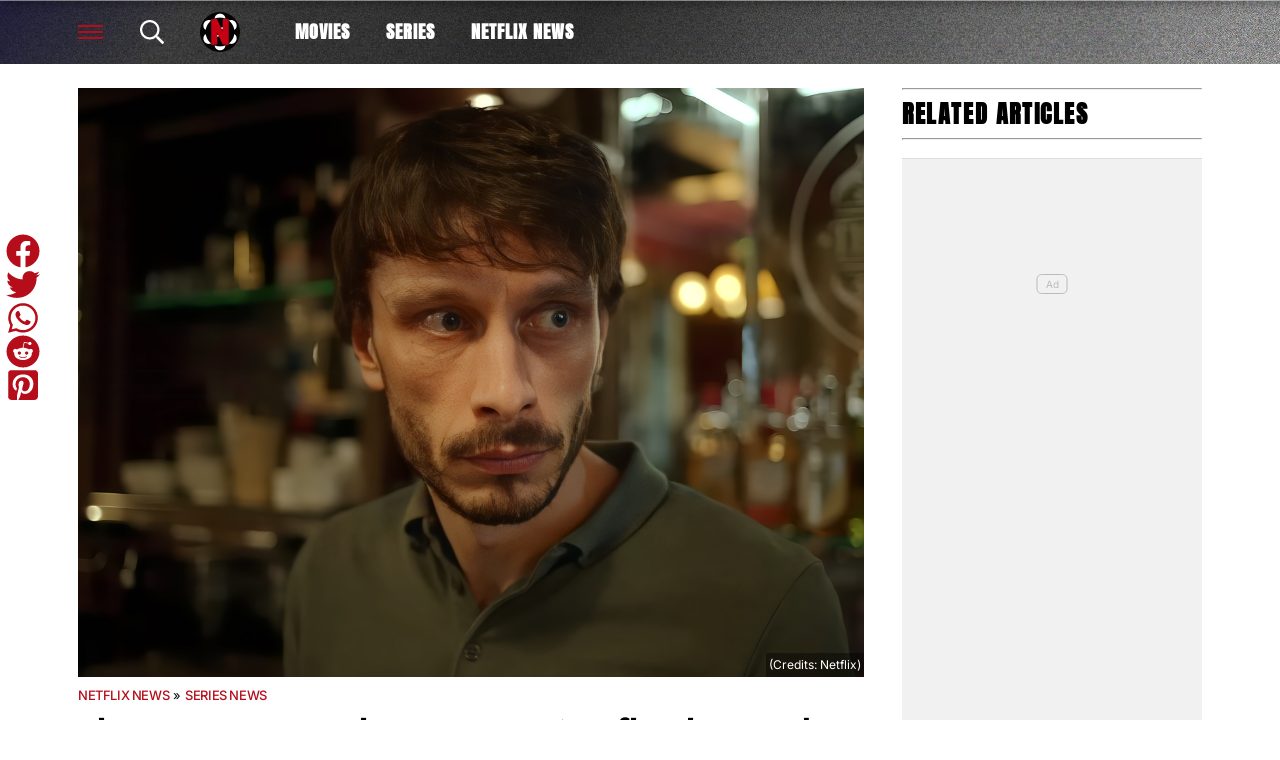

--- FILE ---
content_type: text/html; charset=UTF-8
request_url: https://best-of-netflix.com/the-10-most-popular-series-on-netflix-this-week-may-2024/
body_size: 25709
content:
<!DOCTYPE html>
<html dir="ltr" lang="en-US" prefix="og: https://ogp.me/ns#"><head><meta charset="UTF-8"><meta name="viewport" content="width=device-width, initial-scale=1.0, user-scalable=1, minimum-scale=1.0, maximum-scale=5.0, viewport-fit=cover"><link rel="preconnect dns-prefetch" href="https://fonts.gstatic.com/" crossorigin><style>body{font-family:-apple-system,BlinkMacSystemFont,"Segoe UI",Roboto,Oxygen-Sans,Ubuntu,Cantarell,"Helvetica Neue",sans-serif;font-display:swap;-moz-osx-font-smoothing:grayscale}@font-face { font-family: 'Anton'; font-style: normal; font-weight: 400; font-display: swap; src: url(https://fonts.gstatic.com/s/anton/v27/1Ptgg87LROyAm0K0.ttf) format('truetype'); } :root{--header-font:"Anton",sans-serif}h1,h2,h3,h4,h5,h6,.hf{font-family:var(--header-font);font-weight:bold;-moz-osx-font-smoothing:grayscale}:root{--grv-bg:255,255,255;--grv-body:255,255,255;--grv-text:0,0,0;--grv-light-text:118,118,118;--grv-lighter-text:160,160,160;--grv-panel:249,249,249;--grv-panel-bold:241,241,241;--grv-panel-strong:200,200,200;--primary-color:255,255,255;--primary-text:255,255,255;--primary-accent:0,0,0;--secondary-color:181,13,26;--secondary-text:255,255,255;--footer:181,13,26;--footer-text:255,255,255;--heading:181,13,26;--menu-text:255,255,255;--menu-accent-text:181,13,26;--link:181,13,26;--link-accent:20,20,20;--fom-icon:23,23,23;--c-button:255,255,255;--fom-sticky-header-text:23,23,23;--fom-sticky-header-bg:255,255,255;--fom-title:0,0,0;--fom-panel-title:255,255,255;--fom-vert:181,13,26;--fom-bg-vert:181,13,26;--fom-txt-vert:255,255,255;--c-arrow:0,0,0;--header:255,255,255;--header-text:255,255,255;--primary-accent-text:255,255,255;--terms:181,13,26;--terms-text:255,255,255;--menu:255,255,255;--menu-accent:0,0,0;--button:255,255,255;--button-accent:181,13,26;--button-text:255,255,255;--button-accent-text:255,255,255;}html{line-height:1.15;-webkit-text-size-adjust:100%}body{margin:0}main{display:block}h1{font-size:2em;margin:.67em 0}hr{box-sizing:content-box;height:0;overflow:visible}pre{font-family:monospace,monospace;font-size:1em}abbr[title]{border-bottom:none;text-decoration:underline;text-decoration:underline dotted}b,strong{font-weight:bolder}code,kbd,samp{font-family:monospace,monospace;font-size:1em}small{font-size:80%}sub,sup{font-size:75%;line-height:0;position:relative;vertical-align:baseline}sub{bottom:-0.25em}sup{top:-0.5em}button,input,optgroup,select,textarea{font-family:inherit;font-size:100%;line-height:1.15;margin:0}button,input{overflow:visible}button,select{text-transform:none}button,[type=button],[type=reset],[type=submit]{-webkit-appearance:button}button::-moz-focus-inner,[type=button]::-moz-focus-inner,[type=reset]::-moz-focus-inner,[type=submit]::-moz-focus-inner{border-style:none;padding:0}button:-moz-focusring,[type=button]:-moz-focusring,[type=reset]:-moz-focusring,[type=submit]:-moz-focusring{outline:1px dotted ButtonText}fieldset{padding:.35em .75em .625em}legend{box-sizing:border-box;display:table;max-width:100%;padding:0;white-space:normal}progress{vertical-align:baseline}[type=number]::-webkit-inner-spin-button,[type=number]::-webkit-outer-spin-button{height:auto}[type=search]{-webkit-appearance:textfield;outline-offset:-2px}[type=search]::-webkit-search-decoration{-webkit-appearance:none}::-webkit-file-upload-button{-webkit-appearance:button;font:inherit}details{display:block}summary{display:list-item}:root{--page-margin:1.6rem;--minus-page-margin:-1.6rem;--page-width:120rem;--grv-ad-sticky:5px;--taboola-h:1000px;--taboola-single-h:390px;--related-h:1538px;--latest-h:3960px}@media(min-width: 500px){:root{--taboola-h:790px;--taboola-single-h:350px}}@media(min-width: 576px){:root{--related-h:1155px;--latest-h:1440px;--taboola-h:810px;--taboola-single-h:370px}}@media(min-width: 768px){:root{--page-margin:2.5rem;--minus-page-margin:-2.5rem;--related-h:1386px;--latest-h:1729px;--taboola-h:940px;--taboola-single-h:450px}}@media(min-width: 992px){:root{--page-margin:3.8rem;--minus-page-margin:-3.8rem;--taboola-h:840px;--taboola-single-h:380px}}@media(min-width: 1200px){:root{--taboola-h:1000px;--taboola-single-h:460px}}h1,h2,h3,h4,h5,h6{line-height:1.3}h1 a,h2 a,h3 a,h4 a,h5 a,h6 a{font-family:inherit}a{color:rgb(var(--grv-text))}.caption{position:absolute;right:0;bottom:0;background:rgba(var(--grv-text), 0.4);color:rgb(var(--grv-body));display:inline-block;text-align:right;padding:.25em}figcaption{color:rgb(var(--grv-light-text));font-size:.8em;font-style:italic}.banner-grad{background:linear-gradient(to bottom, rgba(0, 0, 0, 0.5) 0%, rgba(0, 0, 0, 0.25) 100%);position:absolute;top:0;left:0;right:0;bottom:0}.post-meta{display:flex;align-items:center;gap:.5em;line-height:1}.post-meta svg{width:1em;height:1em;display:block;flex:0 0 1em}.post-date{color:rgb(var(--grv-light-text));position:relative}.post-list .post-date{width:50%;overflow:hidden}.post-list .post-date time{--clamp-height: 1;display:-webkit-box;-webkit-line-clamp:var(--clamp, 1);-webkit-box-orient:vertical;overflow:hidden;min-height:calc(var(--clamp-height, 1.3em)*var(--clamp, 1))}.post-author a{text-decoration:none}.button{display:inline-block;border-radius:.25em;text-decoration:none;padding:.5em 1em;white-space:nowrap;text-align:center;color:rgb(var(--button-text));background-color:rgb(var(--button))}.input-group{border-radius:1em 0 0 1em;display:flex;align-items:center;background:rgb(var(--grv-body));padding-left:1em;gap:1em}.input-group svg{display:block;width:2em;height:2em}.input-group input[type=text]{flex:1;outline:0;border:none;background:rgb(var(--grv-body));color:rgb(var(--grv-text))}.input-group button{padding:1em 2em;text-transform:uppercase;background:rgb(var(--button));color:rgb(var(--button-text));border-width:0}.wp-block-getty-images-media>div,.wp-block-image>div{position:relative}article a img{width:100%;height:100%;object-fit:cover}.wp-block-getty-images-media img,.wp-block-image img,img.size-full,img.size-large,.single-article>p>img{max-width:100% !important;height:auto;display:block;margin:0 auto}.wp-block-gallery{display:block}.videoData{display:none}#sidebar .GRVMpuWrapper,#sidebar .GRVAd{margin:2em auto}#sidebar .GRVMpuWrapper .GRVAd{margin:0 auto}.GRVAd.leaderboard-fixed{transform:translateY(300px) !important}.GRVAd.leaderboard-fixed.GRVAdHidden .GRVAdWrap{transform:translateY(0) !important}.GRVAd.leaderboard-fixed:not(.GRVAdHidden) .GRVAdWrap{transform:translateY(-300px) !important}body .GRVMpuWrapper{background:rgb(var(--grv-panel-bold))}body .GRVAdBG{background:rgba(var(--grv-body), 0.8)}body .GRVAdBBG{fill:rgba(var(--grv-body), 0.8)}body .GRVAd[data-ad-type=inimage]{padding:0 !important;margin:0;box-sizing:content-box;position:absolute;width:100%;bottom:0;z-index:2;background:none;border-bottom-width:0}body .GRVAd[data-ad-type=inimage]>div{transform-origin:top left;margin:0 auto}body .GRVAd[data-ad-type=inimage] iframe{margin:0 !important}.grv-revcontent>:first-child{background:#fff}.post-list a{text-decoration:none}.post-list h2{font-size:1.4em;letter-spacing:-0.4px}.post-list>article:first-of-type{margin-top:0 !important}.post-list>:last-child{margin-bottom:0 !important}.post-list .topic-title+h2{margin-top:0}.post-list article{margin:2em 0}.post-list .article-content:not(.inline)>:first-child{margin-top:0 !important}.post-list .article-content:not(.inline)>:last-child{margin-bottom:0 !important}.post-list .article-image{height:0;padding-bottom:56.25%;position:relative;background-color:rgb(var(--grv-panel-bold))}.post-list .article-image>a,.post-list .article-image img{display:block;width:100%;height:100%;position:absolute}.post-list .article-image img{object-fit:cover}.post-list .article-excerpt{color:rgb(var(--grv-light-text))}.post-list .no-posts p{font-size:1.6em}.post-list .topic-title a{color:rgb(var(--grv-lighter-text));font-weight:700}.related-list h2{margin:.5em 0;--clamp: 3;display:-webkit-box;-webkit-line-clamp:var(--clamp, 1);-webkit-box-orient:vertical;overflow:hidden;min-height:calc(var(--clamp-height, 1.3em)*var(--clamp, 1))}.related-list .article{margin:0}.related-list .article-content{margin-top:.7em}@media(min-width: 576px){.related-list .is-feature .article-image>a{position:absolute;display:block;left:0;right:0;top:0;bottom:0;border:3px solid rgb(var(--terms));border-radius:.5em;overflow:hidden;box-sizing:border-box}}.related-list .terms{padding-top:1em}.sidebar .related-list .terms{font-size:.8em}.related-list .terms>div{margin-left:-2em}.related-list .terms a{padding-left:3.5em;padding-right:1.5em}.related-list .terms a:hover{background:rgb(var(--terms))}.related-list .terms span{padding-left:0;padding-right:0}#dots-svg circle{fill:rgb(var(--grv-body))}.load-list{position:relative;overflow:hidden}.load-list:before{position:absolute;display:flex;align-items:center;justify-content:center;content:"";font-size:3em;background-color:rgb(var(--grv-panel-bold));inset:0;border-radius:.33em;color:rgb(var(--grv-body));font-weight:bold;text-align:center;padding:1em;margin:0 var(--page-margin)}.load-list .loading{position:absolute;display:block;top:50%;left:50%;transform:translate(-50%, -50%);opacity:.75}.load-list .article-details{height:1em}#sidebar .article-details{display:flex;gap:1em}#sidebar .related-list{overflow:hidden;display:grid;grid-template-columns:1fr;gap:2em}.archive-list .article-content{margin:1em var(--page-margin);font-size:1.4em}.archive-list .article-content p{font-size:.95em}.archive-list .article-details{display:flex;align-items:center;gap:1em;margin-top:1em}.latest-posts.title>:first-child{font-size:2.4em}@media(min-width: 576px){.post-list .article-image{border-radius:.5em;overflow:hidden}.load-list:before{margin:0}.archive-list .article{display:flex;gap:2em}.archive-list .article-image{flex:0 0 14em;width:14em;height:14em;padding-bottom:0}.archive-list .article-content{margin:0}}@media(min-width: 768px){.archive-list .article-content p{font-size:.8em}.archive-list .article-details{font-size:.8em}}.author-bio .grv-lp-image{width:12em}.author-social{font-size:1.6em;list-style:none;padding:0;display:flex;justify-content:center;gap:1em}.author-social svg{display:block;width:2em;height:2em}.author-social svg path{fill:rgb(var(--grv-panel-strong))}@media(min-width: 576px){.author-bio .grv-lp-image{width:10em}}@media(min-width: 768px){.author-social{justify-content:unset}}.widget-nn{margin-bottom:1.5em;background:#555}.widget-nn>a{font-size:.9em;display:flex;align-items:center;color:#fff}.widget-nn>a>:last-child{margin:0 1em}.widget-nn img{display:block}html{font-size:62.5%}body{background:rgb(var(--grv-bg));color:rgb(var(--grv-text));font-size:14px;font-size:1.4rem;line-height:1.5;position:relative}.content,#page-header,#hero-header{font-size:1rem;background-color:rgb(var(--grv-body))}@media(min-width: 768px){.content,#page-header,#hero-header{font-size:1.2rem}}.header-spacing>:first-child{margin-top:0 !important}.header-spacing>:last-child{margin-bottom:0 !important}.header-spacing>*{margin:1.5em var(--page-margin)}.header-spacing .terms,.header-spacing #hero{margin-left:0;margin-right:0}#page-header{padding-bottom:2em}#page-header.has-hero{padding-top:0 !important;padding-bottom:0 !important}.header-full #page-header{padding-top:2em}@media(min-width: 992px){#page-header{padding-top:2em}}#hero-header{padding-top:2em;padding-bottom:2em}.page-container,.header{position:relative}.content{display:grid;grid-template-areas:"main" "sidebar";grid-template-columns:1fr;padding-top:0;padding-bottom:4em}.grv-page-open+.content{padding-top:2em}@media(max-width: 767px){.header-full .grv-page-open+.content.no-margin{padding-top:0}}@media(max-width: 991px){#page:not(.header-full) .grv-page-open+.content{padding-top:0}}.content.is-single.is-banner{padding-bottom:0}.content.is-single.is-banner+.content{padding-top:4em}@media(min-width: 992px){.content.has-sidebar{grid-template-columns:auto 30rem;grid-template-rows:auto;column-gap:var(--page-margin);padding-right:var(--page-margin)}}.separator{height:1px;background-color:rgb(var(--grv-panel-strong))}.main{max-width:100%;min-width:100%}.main>*{margin:2em var(--page-margin)}@media(min-width: 992px){.has-sidebar .main>*{margin-right:0}}.main>.post-list+.post-list{margin-top:4em}@media(max-width: 767px){.main .banner,.main .banner-deluxe{margin-left:0;margin-right:0}}.main>:first-child{margin-top:0 !important}.main>:last-child{margin-bottom:0 !important}.main .title,.main .pagination{margin-top:4em}.main>.description{font-size:1.4em;margin-top:.5em;margin-bottom:.5em}@media(max-width: 575px){.main .post-list{margin-left:0;margin-right:0}}@media(max-width: 991px){.main .single-article{margin-left:0;margin-right:0}}@media(prefers-color-scheme: dark){body .header-logo img.light{display:none}body .header-logo img.dark{display:block}}#sidebar .sidebar-inner{position:sticky;top:var(--grv-ad-sticky, 0)}#sidebar .sidebar-inner>:first-child{margin-top:0 !important}@media(max-width: 991px){#sidebar{display:none}}.breadcrumbs a,.terms a{text-decoration:none;color:rgb(var(--grv-text));text-transform:uppercase;letter-spacing:-0.4px;font-weight:700}.breadcrumbs>*,.terms a{font-size:1.2em}.terms{overflow:hidden;padding-right:var(--page-margin)}.terms>div{margin:0 0 -0.24em -1rem}.terms a{display:inline-block !important;margin:0 .25em .2em 0;transform:skewX(-35deg);font-weight:300;color:rgb(var(--terms-text));background-color:rgba(var(--terms), 1);padding:0 var(--page-margin)}.terms span{padding:.25em 1rem;display:block;transform:skewX(35deg)}.terms .topic{color:rgb(var(--grv-text));background-color:rgba(var(--grv-panel-strong), 0.85)}.terms .home{background-color:rgb(var(--grv-text)) !important;color:rgb(var(--grv-body)) !important}.title{margin-top:1em;margin-bottom:1em;display:flex;align-items:center;gap:1em;text-transform:uppercase}.title a{color:rgb(var(--grv-text));text-decoration:none}.title>:first-child{margin:0;font-size:2em}body.home .title>:first-child{font-size:2.4em}.title span{flex:1;height:5px;background-color:rgb(var(--heading))}.more-in{font-size:1.6em}@media(min-width: 768px){.more-in{font-size:1.4em}}.page-description{font-size:1.4em}.page-description>:first-child{margin-top:0 !important}.page-description>:last-child{margin-bottom:0 !important}.page-description p{margin:1em 0}.page-description a:not(.button),.grv-lp a:not(.button){color:rgb(var(--link))}.search-page-form{font-size:1.2em}.search-page-form .input-group,.search-page-form .input-group input{background-color:rgb(var(--grv-panel-bold))}.search-page-form svg path{fill:rgb(var(--grv-text))}.search-form,.banner-container,.gutter-container,.mega-menu{display:none}@media(min-width: 1200px){#page{margin:0 auto;max-width:var(--page-width)}}.page-footer{color:rgb(var(--footer-text));background-color:rgb(var(--footer))}.footer{margin:0 auto;max-width:var(--page-width);padding:2em var(--page-margin) 10rem;box-sizing:border-box}.footer>div{display:grid}.footer>div>div{padding:1em}.footer ul,.footer ol{list-style:none;padding:0}.footer svg,.footer img{display:block;margin:0 auto}.footer a{color:rgb(var(--footer-text))}.footer-logo>a:first-child{margin-bottom:2em}.footer-logo a{display:block}.footer-social{text-align:center}.footer-social ul{line-height:1;display:flex;justify-content:center;align-items:center;flex-wrap:wrap}.footer-social ul a{display:block;margin:.25em .5em}.footer-social ul svg{width:2em;height:2em}.footer-menu ul{margin:0}.footer-menu ul li{padding:.25em 0;border-bottom:1px solid rgba(var(--footer-text), 0.1)}.footer-menu ul li:before{content:"›";font-size:1.2em;padding-right:.5em}.footer-menu ul li:last-child{border-bottom-width:0}.footer-menu ul li a{text-transform:uppercase;font-size:.9em;text-decoration:none}.footer-menu ul li button{color:rgb(var(--footer-text, #fff));text-transform:uppercase;font-size:.9em;cursor:pointer;background:none;border:none;padding:0}.footer-grv li{text-align:center;line-height:1.6}.footer-grv ul{margin:0}.footer-grv .grv-logo>*{height:auto;margin-top:.5em;margin-bottom:.5em}.footer-menu .menu li{display:none}.footer-menu .menu li.menu-item{display:list-item}@media(max-width: 359px){.footer svg,.footer img{max-width:100%}}@media(min-width: 360px){.footer>div>div{padding:1em 2em}.footer-logo svg,.footer-logo img{max-width:270px;max-height:130px}.footer-grv svg,.footer-grv img{max-width:26rem}}@media(min-width: 768px){.footer{padding-bottom:14rem}}@media(min-width: 992px){.footer>div{grid-template-columns:repeat(3, 1fr)}.footer-social{text-align:left}.footer-social ul{justify-content:flex-start}}@media(min-width: 1200px){.footer-logo a{text-align:left}}.article-related{overflow:hidden;display:grid;grid-template-columns:1fr}@media(min-width: 992px){.related-content,.related-title,.article-related{display:none}}.article-meta-img{position:relative;width:4em;height:4em;border-radius:100%;overflow:hidden;grid-area:a;gap:1em}.article-meta-img img{position:absolute;top:0;left:0;width:100%;height:100%;object-fit:cover}.article-meta{display:grid;grid-template-areas:"a b" "a c";grid-template-columns:4em auto;column-gap:1em}.article-meta.modified{row-gap:.25em}.article-meta .post-author{font-weight:bold}.article-meta .post-date{line-height:1.2}.article-meta time{display:block}.article-title{font-size:1em !important}.article-title h1{font-size:3.84em;margin:.5em 0}.single-article .article-cats{font-size:1em;margin-top:2em;margin-bottom:2em}.single-article .article-cats .terms{margin-left:var(--minus-page-margin)}.single-article .article-meta{font-size:1.4em;margin-top:1em;margin-bottom:1em}.article-meta .post-author{font-weight:bold}.featured-img{font-size:1em !important;position:relative;margin-top:0 !important;height:0;padding-bottom:56.25%}.featured-img img{object-fit:cover;width:100%;height:100%;position:absolute}.single-article>*{font-size:1.6em;margin:1.5em var(--page-margin);overflow-wrap:break-word}.single-article>.title{font-size:1em}.single-article>*:first-child{margin-top:0}.single-article>*:last-child{margin-bottom:0}.single-article>h2,.single-article>h3,.single-article>h4,.single-article>h5,.single-article>h6{margin-top:2em}.single-article>h2{font-size:2.4em;margin-bottom:1em}.single-article>h3{font-size:2em;margin-bottom:1.2em}.single-article .article-sharing{font-size:1.4em}.single-article .breadcrumbs{font-size:1em}.single-article>figure,.single-article .article-feedback,.single-article .author-bio,.single-article .carousel{margin-left:0;margin-right:0}.single-article figcaption,.single-article .wp-block-table{margin-left:var(--page-margin);margin-right:var(--page-margin)}.single-article .author-bio{font-size:1em}.single-article .author-bio img{border-radius:100%;width:9em;height:9em}.single-article>p a:not(.button),.single-article ul a:not(.button){color:rgb(var(--link))}.single-article .inline-links{padding:0;margin-top:2em;margin-bottom:2em}.single-article .inline-links li{list-style:none;padding:0;margin:1em 0}.single-article .inline-links.multi li{margin:1em}.single-article .inline-links svg{display:inline-block;width:1.2em;height:1.2em;margin-right:.5em;vertical-align:middle}.single-article>.GRVAd,.single-article .GRVMpuWrapper{margin:3em auto}.single-article iframe{max-width:100%;margin:0;border:none}.single-article .wp-block-embed.wp-has-aspect-ratio{position:relative}.single-article .wp-block-embed.wp-has-aspect-ratio .wp-block-embed__wrapper>*{position:absolute;top:0;left:0;width:100%;height:100%}.single-article .wp-has-aspect-ratio .wp-block-embed__wrapper{padding-bottom:56.25%}.single-article .wp-embed-aspect-21-9 .wp-block-embed__wrapper{padding-bottom:42.86%}.single-article .wp-embed-aspect-16-9 .wp-block-embed__wrapper{padding-bottom:56.25%}.single-article .wp-embed-aspect-4-3 .wp-block-embed__wrapper{padding-bottom:56.25%}.single-article .wp-embed-aspect-1-1 .wp-block-embed__wrapper{padding-bottom:56.25%}@media(min-width: 576px){.single-article .GRVVideo,.single-article .GRVPrimisVideo{margin-left:var(--page-margin);margin-right:var(--page-margin)}.single-article .author-bio img{width:12em;height:12em}}@media(min-width: 992px){.single-article>*,.single-article figcaption,.single-article .GRVVideo,.single-article .GRVPrimisVideo{margin-left:0;margin-right:0}.single-article .wp-block-table{margin-left:2em;margin-right:2em}.main .single-article.short-sidebar{margin-bottom:0}.single-article.short-sidebar>*:last-child{margin-bottom:0}}#list-arrow-svg path{fill:rgb(var(--link))}.article-tags{font-size:1em;margin:2em 0}@media(min-width: 992px){.article-tags{margin-left:var(--minus-page-margin)}}.terms.has-primary .topic:not(.primary){background-color:rgba(var(--grv-panel-strong), 0.4)}.carousel-title,.related-title,.latest-title{font-size:1.2em !important}.latest-posts.more-in{text-align:center}.wp-block-table table{margin:0 auto}.wp-block-table td{padding:.25em .5em;font-size:.9em;background:rgba(var(--primary-color), 0.25)}.wp-block-table:not(.horiz) tr:first-child td,.wp-block-table.horiz td:first-child{background:rgb(var(--primary-color));color:rgb(var(--primary-text))}.article-related.related-list{height:var(--related-h)}.latest-posts.post-list{height:var(--latest-h)}.GRVPrimisVideo .GRVVideo-wrapper{min-height:var(--primis-height, 169px)}.article-sharing{line-height:1;padding:0;height:2.5em;overflow:hidden;text-align:center}.article-sharing a{display:block;width:2em;height:2em;overflow:hidden}.article-sharing svg{width:2em;height:2em;display:block}.article-sharing>*{width:2em;height:2em;display:inline-block;margin:.25em .5em}.sharing-svg path{fill:rgb(var(--link))}.see-more{position:relative;overflow:hidden;width:100%;max-width:500px;margin:0 auto;height:21.2rem}.see-more.instagram{height:40rem}.see-more.tiktok{height:30rem}.see-more>figure{margin:0}.see-more>:not(figure){position:absolute;font-size:.75em;left:0;right:0}.see-more .see-more-overlay{background:linear-gradient(180deg, rgba(255, 255, 255, 0) 0%, rgb(255, 255, 255) 100%);height:10rem;bottom:2em}.see-more .see-more-label{bottom:0}.see-more-wrapper>input{display:none}.see-more-wrapper>input:checked+.see-more{height:auto !important}.see-more-wrapper>input:checked+.see-more>:not(figure){display:none}.see-more-label label{line-height:1;padding:.5em 1em;text-align:center;background-color:#fff;color:#767676;position:absolute;bottom:0;left:0;right:0;cursor:pointer;display:block;font-weight:bold}.grv-taboola{height:var(--taboola-h);overflow:auto}.grv-taboola.taboola-single{height:var(--taboola-single-h)}@media(max-width: 575px){.grv-taboola:not(.grv-outbrain){margin-left:0 !important;margin-right:0 !important}}@media(prefers-color-scheme: dark){.grv-taboola *{color:rgb(var(--grv-text)) !important}}.single-article .simpletoc-title{margin-top:1em;margin-bottom:0}.simpletoc-list{list-style:none;border-left:3px solid rgba(0,0,0,.1);background:rgba(0,0,0,.01);padding:1em 0 1em 2em}.simpletoc-list li{margin-bottom:.5rem}.simpletoc-list li::before{content:"▪";color:rgb(var(--link));display:inline-block;width:1em;margin-left:-1em}.simpletoc-list li a{font-family:var(--header-font);-moz-osx-font-smoothing:grayscale}.inf-scroll #page>main>.content .extra-content{display:none}.inf-scroll #page>main>.content .extra-content:last-child{display:block;font-size:1em;width:0;height:0;overflow:hidden;margin-bottom:-2em}.inf-scroll #page>main>.content .extra-content:last-child>*{display:none}.inf-scroll-page{background-color:rgb(var(--grv-body))}.inf-scroll-page .GRVVideo,.inf-scroll-page .GRVMultiVideo{display:none}.carousel{font-size:1em;background:rgb(var(--grv-panel-bold))}.carousel .post-list .article-image{background-color:rgb(var(--grv-panel-strong))}.carousel>div:first-child{position:relative}.carousel .hide{display:none}@media(min-width: 992px){.carousel{margin-left:var(--minus-page-margin) !important}}.c-list{height:216px;display:flex;padding:1em 1em 1em var(--page-margin)}@media(min-width: 576px){.c-list{height:226px}}@media(min-width: 768px){.c-list{height:265px}}.c-ad .GRVMpuWrapper{width:300px;height:250px;min-height:250px;margin:0 auto}.c-ad .GRVAd{width:300px;height:250px;overflow:hidden;background:rgb(var(--grv-panel))}.c-mobile{padding:2em 0}.c-desktop{display:none}@media(min-width: 768px){.c-mobile{display:none}.c-desktop{display:block}.c-has-mpu .loading{left:calc(300px + var(--page-margin)*2);transform:translate(0, -50%)}}.GRVMultiVideo{max-width:660px;background-color:rgb(var(--grv-panel));margin-left:auto !important;margin-right:auto !important;min-height:var(--grv-video-h);--grv-video-h:390px}.GRVMultiVideo ins{display:block;width:1px;height:1px}.GRVMultiVideo .GRVVideo-wrapper{padding:10px !important;background-color:rgba(0,0,0,0);position:sticky;top:var(--grv-ad-sticky, 0);z-index:999999}@media(min-width: 360px){.GRVMultiVideo{--grv-video-h:410px}}@media(min-width: 430px){.GRVMultiVideo{--grv-video-h:420px}}@media(min-width: 450px){.GRVMultiVideo{--grv-video-h:440px}}@media(min-width: 470px){.GRVMultiVideo{--grv-video-h:450px}}@media(min-width: 490px){.GRVMultiVideo{--grv-video-h:460px}}@media(min-width: 510px){.GRVMultiVideo{--grv-video-h:470px}}@media(min-width: 540px){.GRVMultiVideo{--grv-video-h:490px}}@media(min-width: 576px){.GRVMultiVideo{--grv-video-h:550px}}.header{font-size:1.3em}.header a{color:rgb(var(--menu-text))}.header a:hover{color:rgb(var(--menu-accent-text))}.header .header-search path{fill:rgb(var(--menu-text))}.header .header-menu-icon>div,.header .header-menu-icon:before,.header .header-menu-icon:after{background:rgb(var(--menu-text))}.header .header-fix{--menu-text: var(--fom-sticky-header-text);--menu-accent-text: var(--fom-sticky-header-text)}.header>div{max-width:1200px;margin:0 auto}.header:before{content:"";display:block;border-bottom:1px solid rgb(var(--menu-text));position:absolute;left:0;right:0;top:0;height:3.5em}body:not(.home):not(.landing-page) .header{position:relative;background-color:rgb(var(--primary-color));background-image:var(--fom-bg);z-index:999}body:not(.home):not(.landing-page) .header:before{z-index:1}body:not(.home):not(.landing-page) .header>div{position:relative;z-index:1}.header svg,.header img{display:block}.header a{text-transform:uppercase;text-decoration:none}.header ul{list-style:none;padding:0;margin:0;display:flex}body.home .header-bg,body.landing-page .header-bg{background-color:rgb(var(--primary-color));background:var(--fom-bg);width:100%;top:0;height:20rem;display:block;position:absolute;background-repeat:repeat;z-index:-1}.header-grid{height:3.5em;padding:0 var(--page-margin);display:flex;letter-spacing:1px;align-items:center;width:100%;box-sizing:border-box;position:relative}.header-grid .header-menu-icon.open{visibility:hidden}.header-grid>div{margin-right:2em}.header-grid>div:last-child{margin-right:0}@media(max-width: 450px){.header-grid>div{margin-right:1em}}.header-grid .header-logo{margin-right:0}.header-menu{margin-left:1em}.header-menu a{display:block;padding:.5em 1em;font-weight:bold;white-space:nowrap}@media(max-width: 991px){.header-menu{display:none}}.header-social{min-width:4.8em}@media(min-width: 451px){.header-social{min-width:5.8em}}.header-social ul{display:flex;justify-content:flex-end;gap:1em}.header-social svg{width:1.4em;height:1.4em}@media(max-width: 575px){.header-social li{display:none}.header-social li.facebook,.header-social li.instagram{display:block}}.header-spacer{flex:1}@media(max-width: 575px){.header-spacer{flex:0;margin:0 !important}}.header-right-menu svg{height:2.4em;width:2.4em;color:rgb(var(--menu-text));fill:rgb(var(--menu-text))}.header-main .header-logo{flex-grow:1}@media(min-width: 992px){.header-main .header-logo{display:block !important;flex-grow:0 !important;margin:0 1em 0 0}}.header-grid .header-logo>a{display:flex;gap:1em}@media(max-width: 575px){.header-grid .header-logo{flex-grow:1;margin-left:-0.5em;margin-right:-0.5em}.header-grid .header-logo>a{justify-content:center;margin-right:5em}}.header-logo a>*{height:2.4em;width:auto}.header-logo a:not(.split-logo)>*:not(:last-child){display:none}.header-logo div{background:rgb(var(--menu-text));width:1px}.header-menu .menu-btn a{border:2px solid #fff;padding:.25em .75em}body:not(.home) .large-logo{display:none}.header-fix{position:fixed;top:0;left:0;right:0;height:3em;transform:translateY(-3em);transition:transform .5s ease-in-out;background:rgb(var(--fom-sticky-header-bg));box-shadow:4px 4px 8px rgba(0,0,0,.25);padding:0 calc(50% - 600px);z-index:9}.sticky .header-fix{transform:translateY(0)}.header-fix .header-grid{height:3em}.header-fix .menu-btn a{border:2px solid rgb(var(--menu-text))}.header-fix .header-social svg path{fill:rgb(var(--menu-text))}@media(min-width: 992px){.header-fix .header-logo{padding-right:0;margin-right:0}}.flyout-menu.mob-hide{display:none}.flyout-menu .sub-menu{display:none}.header-submenu>div{overflow:auto}.header-submenu ul{padding-left:calc(var(--page-margin) - 1.5em);margin:.5em 0}.header-submenu a{display:block;padding:.5em 1.5em;font-size:.9em;letter-spacing:1px}.header-submenu li{white-space:nowrap}.header-menu-icon{width:1.4em;height:1.4rem;cursor:pointer;position:relative;outline:none}.header-menu-icon>div,.header-menu-icon:before,.header-menu-icon:after{content:"";position:absolute;width:100%;left:0;height:2px;background:rgb(var(--menu-text));transition:all .32s}.header-menu-icon>div{top:6px}.header-menu-icon:before{top:0}.header-menu-icon:after{bottom:0}.header-search{cursor:pointer}.header-search svg{width:1.3em;height:1.3em}.archive-list .article-content{font-size:1.15em}.post-list .topic-title>a{font-size:1.2rem !important}.post-list .article-content p{font-size:1.3rem !important}.post-list h2{font-size:1.6em}.post-list .post-author{display:none !important}.post-list .post-date:after{height:1px}.post-list .topic-title>a{font-weight:500;letter-spacing:.6px;text-transform:uppercase}.post-list .article-content{display:flex;flex-direction:column;gap:.5em}.post-list .article-content>*{margin-top:0 !important;margin-bottom:0 !important}.post-list .article-content .article-details{margin-top:1em !important}.post-list .article-content .topic-title{margin-bottom:-0.25em !important}.post-list .article-excerpt>:first-child{margin-top:0 !important}.post-list .article-excerpt>:last-child{margin-bottom:0 !important}.post-list .article-image{overflow:hidden}.post-list .article-image img{transition:all 1s}.post-list .article-image:hover img{transform:scale(1.1)}.post-list .article-image .topic-title{position:absolute;top:0;left:0;background-color:#000;padding:.5em 1em;font-size:1.2em}.post-list .article-image .topic-title a{color:#fff}.post-list .article-details{display:flex;align-items:flex-end;flex:1;margin-top:1em}.post-list .article.full h2{font-size:3em}.post-list .post-date{width:100%;text-transform:uppercase;color:rgb(var(--grv-text))}.post-list .post-date:before{content:"Updated"}.post-list .post-date:after{content:"";height:1px;background:rgb(var(--grv-text));flex:1}.sidebar .post-list .article{display:flex;flex-direction:column;gap:.5em}.sidebar .post-list .article-excerpt p{--clamp: 2;display:-webkit-box;-webkit-line-clamp:var(--clamp, 1);-webkit-box-orient:vertical;overflow:hidden}.fom-sidebar-list{display:grid !important;flex-grow:1;gap:2em}.fom-sidebar-list .article{margin:0 !important}.topic-stars{display:flex;position:relative;gap:.1em;background-color:#000;padding:.25em .75em !important;width:5.5em}.topic-stars svg{width:1em;height:1em;display:block;margin:.1em 0}.stars-overlay{position:absolute;top:0;right:.75em;background-color:rgba(0,0,0,.8);height:100%}@media(max-width: 575px){.post-list h2{font-size:2rem !important}}@media(min-width: 576px){.archive-list .article{display:grid;grid-template-columns:14em auto}.archive-list .article-image{height:100%}.archive-list .article-image:after{content:"";display:block;padding-bottom:85%}}.breadcrumbs a,.post-list .topic-title a,.article-meta .post-author a:first-child,.lets-review-block__final-score .score__wrap .score-overlay-wrap__icon>*:not(.score-overlay){color:rgb(var(--fom-vert))}.article-tags .terms a{background-color:rgb(var(--fom-bg-vert));color:rgb(var(--fom-txt-vert))}.has-more ul li a:hover{border-bottom:5px solid rgb(var(--fom-vert))}body{--link: var(--fom-vert)}#list-arrow-svg path{fill:rgb(var(--c-arrow))}.c-buttons>*{background-color:rgba(var(--c-button), 0.9)}.c-buttons>*:hover{background-color:rgba(var(--c-button), 1)}body{font-family:var(--font-fom-body)}.header-grid,.header-submenu,.panel-sub-menu,.article-tags,.breadcrumbs a,.post-meta{font-family:var(--header-font);font-weight:normal}.post-list h2,.article-title h1,.article-meta .post-author,.single-article h2,.single-article h3{font-family:var(--font-fom-subheader)}#popup-frame h2{font-family:var(--font-fom-popup);letter-spacing:1}h3,.more-in .button{letter-spacing:1.6px}.post-list .post-meta,.content-panel .post-meta{text-transform:uppercase}.content-static{position:static !important}.article-image{border-radius:0 !important}.button{border-radius:0;text-transform:uppercase}.sidebar>:first-child{margin-top:0}.sidebar .title{margin-top:1em}.sidebar .title+hr{margin-bottom:1.5em}.sidebar .sidebar-inner{top:var(--grv-ad-sticky) !important}@media(min-width: 768px){.footer{padding-bottom:6em}}.footer .footer-social{margin-bottom:1em}.footer .footer-social ul{justify-content:center !important}.footer-logo svg,.footer-logo img{width:270px;height:auto}.main .title+p{display:none}#incontent-container h1{text-transform:uppercase;letter-spacing:4px}#incontent-container p{text-align:center}.title>:first-child{letter-spacing:1.6px;line-height:1}.title span{height:3px}.c-buttons>*{position:absolute;display:flex;top:50%;transform:translateY(-50%);height:5em;width:5em;border-radius:100%;z-index:1;cursor:pointer;align-items:center;justify-content:center;margin:0 1.5em}.c-buttons svg{width:50%;height:50%}.c-buttons .prev{left:0}.c-buttons .prev svg{transform:scaleX(-1)}.c-buttons .next{right:0}.has-text-align-center{text-align:center}figure.wp-block-embed.wp-block-embed-spotify .wp-block-embed__wrapper{padding-bottom:56.25%}figcaption{text-align:center}.GRVPrimisVideo .GRVVideo-wrapper{padding:0 !important}.GRVVideo::before,.GRVPrimisVideo::before{display:none !important}.GRVMpuWrapper .GRVAd{top:var(--grv-ad-sticky) !important}.timeline-content{border-top:1px solid #000;padding-top:.5em;padding-bottom:.5em}.timeline-content img{max-width:100%}#popup-container .popup-content{background:url(/wp-content/themes/far-out-magazine/img/tiled-bg.jpg) #fff !important;filter:brightness(1.6)}#popup-container .popup-content>*{filter:brightness(0.7)}#popup-container .popup-content p{font-weight:bold}#swipebox-overlay{display:none !important}.wp-block-grv-media-grv-inline-post{display:none}.breadcrumbs,.article-title,.article-meta,.author-social{font-size:1em !important;margin-top:.75em;margin-bottom:.75em}.featured-img{padding-bottom:75%;margin-bottom:1em}.single-article h2{font-size:2.2em;margin-top:1.0909090909em;margin-bottom:1.0909090909em}.single-article h3{font-size:1.9em;margin-top:1.2631578947em;margin-bottom:1.2631578947em}.single-article h2+h3{margin-top:0}.single-article .inline-links li{list-style:initial}.single-article .inline-links li svg{display:none}.single-article .breadcrumbs{font-size:.9em !important;line-height:1}.single-article .breadcrumbs a{font-family:var(--font-fom-meta);font-weight:500}.single-article .article-cats{margin-top:0;margin-bottom:0}.single-article>p:first-of-type{font-weight:bold}.article-title>h1{font-size:2.8em;margin:0 !important}.article-meta{display:flex;border-top:1px solid rgb(var(--grv-text));padding-top:.75em;border-bottom:1px solid rgb(var(--grv-text));padding-bottom:1em}.article-meta .post-meta{line-height:inherit}.article-meta .post-author{display:flex;align-items:center;gap:.4em;font-size:1.6em;font-weight:initial}.article-meta .post-author a{font-size:.8em}.article-meta .post-author a.author.url{font-size:1em;font-weight:bold}.article-meta .post-author svg path{fill:rgb(var(--grv-lighter-text))}.article-meta .post-date{font-size:1.2em;color:rgb(var(--grv-text))}.article-meta .article-meta-left{flex-grow:1}.article-meta .article-meta-right{max-width:35vw;min-width:130px}.article-meta .article-meta-right .google-follow{position:relative;display:flex;align-items:center;background:#000;height:3.5em;border-radius:.5em}.article-meta .article-meta-right .google-follow img{position:absolute;left:1em;top:.5em;width:2em;height:2.5em;margin:0}.article-meta .article-meta-right .google-follow a{margin-left:4em;margin-right:1em}.article-meta .article-meta-right .google-follow a span{color:#fff}.article-meta a{text-decoration:none}.fom-author-social{font-weight:bold;margin-left:.5em;display:flex;align-items:center;gap:.25em;color:rgb(var(--grv-lighter-text))}.sidebar .load-list article h2{--clamp: 4;display:-webkit-box;-webkit-line-clamp:var(--clamp, 1);-webkit-box-orient:vertical;overflow:hidden;min-height:calc(var(--clamp-height, 1.3em)*var(--clamp, 1));margin:.5em 0 0 0;min-height:0}.wp-block-pullquote blockquote{border-left:5px solid rgb(var(--fom-vert));padding:.5em 1em 0 1em;margin-top:3em;margin-bottom:3em}.wp-block-pullquote blockquote p{margin-bottom:.5em;font-family:var(--font-fom-subheader);font-size:1.3em}.wp-block-pullquote blockquote p:first-of-type{margin-top:0}.wp-block-pullquote blockquote cite{font-size:.8em;color:#666;font-style:normal}@media(min-width: 1400px){.wp-block-pullquote blockquote{margin-left:-4em}}.latest-posts.archive-list{--latest-h:3138px}.latest-posts.archive-list .article:nth-of-type(n+9){display:none}.latest-posts.archive-list .article h2{--clamp: 2;display:-webkit-box;-webkit-line-clamp:var(--clamp, 1);-webkit-box-orient:vertical;overflow:hidden;min-height:calc(var(--clamp-height, 1.3em)*var(--clamp, 1))}@media(min-width: 576px){.latest-posts.archive-list{--latest-h:647px;display:grid;gap:1.5em;grid-template-columns:repeat(3, 1fr);align-items:flex-start}.latest-posts.archive-list .article h2{--clamp: 4}.latest-posts.archive-list .article{grid-template-columns:1fr;margin:0;gap:0}.latest-posts.archive-list .article-image{width:100%;height:20em}.latest-posts.archive-list .article-content{margin-top:1em}.latest-posts.archive-list article:nth-of-type(n+7){display:none}}@media(min-width: 768px){.latest-posts.archive-list{--latest-h:766px;grid-template-columns:repeat(4, 1fr)}.latest-posts.archive-list article:nth-of-type(-n+8){display:grid}}.trending-posts{position:relative;padding-bottom:3em;border-bottom:3px solid #c80000}.trending-posts .hide{display:none}@media(max-width: 575px){.main>.trending-posts{margin-left:0;margin-right:0}}.trending-posts .post-list{height:322px;overflow-x:auto;overflow-y:hidden;display:flex;flex-direction:row;gap:1.5em}.trending-posts .post-list .article{width:20rem;background:#e7e7e7;flex-shrink:0;margin-bottom:1em}.trending-posts .post-list .article h2{--clamp: 4;display:-webkit-box;-webkit-line-clamp:var(--clamp, 1);-webkit-box-orient:vertical;overflow:hidden;min-height:calc(var(--clamp-height, 1.3em)*var(--clamp, 1))}.trending-posts .post-list .article-image{font-size:.9em;height:20em;padding-bottom:0}.trending-posts .post-list .article-content{border-top:1px solid #a7a7a7;margin:.75em .75em .5em .75em}.trending-posts .post-list .article-content h2{padding-top:.5em}.trending-posts .post-list>:last-child{margin-bottom:1em !important}@media(max-width: 575px){.trending-posts .post-list{padding-left:var(--page-margin);padding-right:var(--page-margin)}}@media(min-width: 576px){.trending-posts .post-list{height:314px}.trending-posts .post-list h2{--clamp: 3}}@media(min-width: 768px){.trending-posts .post-list{height:384px}.trending-posts .post-list .article{width:26.7rem}}.tags-title{text-transform:uppercase;font-size:1.2em !important;letter-spacing:1.8px;margin-bottom:0 !important}.article-tags{margin:.5em 0}.article-tags .terms>div{margin-left:0}.article-tags .terms a{font-size:1em;transform:initial;padding:0;margin-right:.5em}.article-tags .terms a[data-slug=homepage]{display:none !important}.article-tags .terms a:nth-of-type(n+4){display:none !important}.article-tags .terms span{transform:initial;padding:.5em var(--page-margin);letter-spacing:1.4px;font-weight:500}@media(min-width: 992px){.article-tags .terms span{padding:.5em 1em}}.main .trending-panel{position:relative;border-top:3px solid #c80000;padding-top:2em !important}.main .trending-panel:after{content:"";position:absolute;left:-10px;bottom:-5px;height:5px;width:5px;border-radius:6px;border:3px solid #c80000}.main .trending-panel h2{position:relative;padding-bottom:4px;border-bottom:1px solid #c80000}.main .trending-panel h2:before{content:"";position:absolute;right:-29px;bottom:11px;height:1px;width:35px;border-bottom:1px solid #c80000;rotate:315deg}.main .trending-panel h2:after{content:"";position:absolute;right:-30px;top:0;width:0;height:0;border-left:4px solid rgba(0,0,0,0);border-right:4px solid rgba(0,0,0,0);border-top:10px solid #c80000;clear:both;rotate:225deg}#primis_container_div #placeHolder+div{bottom:0 !important}@media(min-width: 1200px){#primis_container_div #placeHolder+div{margin-right:calc(50% - 600px)}}@media(min-width: 1920px){#primis_container_div #placeHolder+div{margin-right:calc(50% - 950px)}}#glb-wrapper .wp-block-grvmedia-grv-live-blog .wp-block-grvmedia-grv-live-blog-event{padding:1em;border:1px solid rgb(var(--heading));border-radius:0}#glb-wrapper .wp-block-grvmedia-grv-live-blog .wp-block-grvmedia-grv-live-blog-event:before{color:rgb(var(--fom-vert));border:1px solid;left:-32px;height:12px;width:12px;margin-top:3px}#glb-wrapper .wp-block-grvmedia-grv-live-blog .wp-block-grvmedia-grv-live-blog-event .lb-posted-by{font-size:.75em;margin-left:1.5em}#glb-wrapper .wp-block-grvmedia-grv-live-blog .wp-block-grvmedia-grv-live-blog-event .lb-posted-by:before{content:"";position:absolute;background:#000;border:1px solid;height:12px;width:12px;left:1em;margin-top:3px;border-radius:6px}#glb-wrapper .wp-block-grvmedia-grv-live-blog .wp-block-grvmedia-grv-live-blog-event .lb-posted-by .author{font-weight:bold}#glb-wrapper .wp-block-grvmedia-grv-live-blog .wp-block-grvmedia-grv-live-blog-event .lb-anchor{display:none}#glb-wrapper .wp-block-grvmedia-grv-live-blog .wp-block-grvmedia-grv-live-blog-event h2{border-bottom:1px solid rgb(var(--heading));margin-bottom:0;padding-bottom:.5em}#glb-wrapper .wp-block-grvmedia-grv-live-blog .wp-block-grvmedia-grv-live-blog-event.featured .author{color:#fff}#glb-wrapper .wp-block-grvmedia-grv-live-blog .wp-block-grvmedia-grv-live-blog-event.featured h2{border-bottom:1px solid #fff}#glb-wrapper .wp-block-grvmedia-grv-live-blog .grv-timeline{border-left:1px dashed rgb(var(--fom-vert));left:-25.5px;top:2.2em;bottom:-3em}.grv-live-blog-key-points{border-radius:0 !important}@media(prefers-color-scheme: dark){.grv-live-blog-key-points{background:linear-gradient(180deg, #f5f5f5, #e3e4e4) !important}}.article-sharing{font-size:1em !important;display:flex;gap:.5em;height:auto}.article-sharing>*{margin:0}.article-sharing>*,.article-sharing svg,.article-sharing a{height:1.4em;width:1.4em}.mobile-sharing{margin-top:0;margin-bottom:1em}@media(min-width: 1200px){.mobile-sharing{display:none}}.sharing-sidebar{display:none;position:fixed;font-size:2em;top:8em;bottom:0;left:0;padding:.25em;height:9.25em;background:rgb(var(--grv-bg));z-index:9}.sharing-sidebar .article-sharing{flex-direction:column;font-size:2em}@media(min-width: 1200px){.sharing-sidebar{display:block}}.sharing-svg path{fill:rgb(var(--fom-icon))}.GRVPrimisVideo .GRVVideo-wrapper{position:relative;min-height:0}.GRVPrimisVideo .GRVVideo-wrapper>div{position:absolute;left:0;right:0;top:0;bottom:0}.GRVPrimisVideo .GRVVideo-wrapper:after{content:"";display:block;padding-bottom:56.25%;position:relative;z-index:-1}.fom-review .content{grid-template-columns:100%}.fom-review .content #sidebar{display:none}.fom-review .content .article-title h1{font-size:3.8em;text-align:center}@media(max-width: 575px){.fom-review .content .article-title h1{font-size:2.6em}}@media(min-width: 768px){.fom-review .content .article-title h1{margin:0 2em !important}}.fom-review .content .single-article{display:flex;flex-direction:column}.fom-review .content .single-article>*{order:99}@media(min-width: 992px){.fom-review .content .single-article>*{margin-left:20% !important;margin-right:20% !important}}.fom-review .content .single-article p{margin-top:0 !important}@media(min-width: 992px){.fom-review .content .single-article .featured-img,.fom-review .content .single-article .article-title,.fom-review .content .single-article .lets-review-block__wrap,.fom-review .content .single-article .sharing-sidebar{margin-left:0 !important;margin-right:0 !important}}.fom-review .content .single-article .featured-img{order:1}.fom-review .content .single-article .breadcrumbs{display:none}.fom-review .content .single-article .article-title{order:2}.fom-review .content .single-article .GRVPrimisVideo{margin-top:0}.fom-review .content .single-article .lets-review-block__wrap{order:3;width:100%;max-width:100%;margin:0}.fom-review .content .single-article .lets-review-block__wrap .lets-review-block__final-score,.fom-review .content .single-article .lets-review-block__wrap .score__wrap{background:rgba(0,0,0,0) !important;height:auto;width:100%;margin-top:0;padding:0;padding-bottom:.5em}.fom-review .content .single-article .lets-review-block__wrap .lets-review-block__final-score .score-overlay-wrap__icon>*:not(.score-overlay),.fom-review .content .single-article .lets-review-block__wrap .score__wrap .score-overlay-wrap__icon>*:not(.score-overlay){font-size:1.6em}.fom-review .content .single-article .lets-review-block__wrap .lets-review-block__final-score .score-overlay,.fom-review .content .single-article .lets-review-block__wrap .score__wrap .score-overlay{background:#fff !important}.fom-review .content .single-article .lets-review-block__wrap .lets-review-block__main-title,.fom-review .content .single-article .lets-review-block__wrap .score{display:none}.fom-review .content .single-article #incontent-container{width:auto !important}.fom-review .content .single-article #incontent-content{width:100%}.fom-review .content .single-article #primis_container_div #placeHolder+div{margin-right:0}@media(max-width: 1399px){.fom-review .content .single-article #primis_container_div #placeHolder+div{margin-right:100vw}}#map-container{display:flex;flex-direction:row;height:100vh;font-size:1em !important}@media screen and (max-width: 768px){#map-container{flex-direction:column-reverse;height:auto}}#location-list{position:absolute;top:0;left:0;max-height:100%;bottom:0;overflow:hidden;overflow-y:scroll;width:40%;min-width:350px;max-width:450px;z-index:2;margin:2rem;box-sizing:border-box;scrollbar-width:none;-ms-overflow-style:none}#location-list::-webkit-scrollbar{width:0px;background:rgba(0,0,0,0)}#location-list h2{margin-top:0;border-bottom:1px solid rgb(var(--grv-text));padding-bottom:1rem}@media screen and (max-width: 768px){#location-list{position:relative;min-width:100svw;height:auto;margin:0;overflow-y:auto;box-sizing:border-box;margin-left:calc(-1*var(--page-margin));margin-right:calc(-1*var(--page-margin))}}#locations{list-style:none;padding:0;margin:0}#locations a.map-link{width:100%;display:block;text-decoration:none;background:#000;color:#fff;text-align:center;font-weight:bold;line-height:40px;text-transform:uppercase;margin-top:2rem;height:40px}#locations li{border-bottom:1px solid #ddd;cursor:pointer;background:#fff;margin-bottom:2rem}#locations li>div{padding:1.6rem;position:relative}#locations li img{max-width:100%;min-width:100%;object-fit:cover;object-position:top;aspect-ratio:10/6}#locations li p{font-size:1.4em}#locations li .map-caption{bottom:2rem;right:1.6rem}@media screen and (max-width: 768px){#locations li{border-bottom:0}}#fom_map{position:absolute;height:100%;z-index:1;left:0;right:0;top:0;bottom:0}@media screen and (max-width: 768px){#fom_map{position:relative;height:400px;margin-left:calc(-1*var(--page-margin));margin-right:calc(-1*var(--page-margin))}}.custom-marker{background-color:rgb(var(--grv-text));color:#fff;font-size:1.4rem;font-weight:bold;text-align:center;line-height:3rem;width:3rem;height:3rem;border-radius:50%;border:3px solid #fff;box-shadow:0px 0px 5px rgba(0,0,0,.3)}.marker-number{display:flex;justify-content:center;align-items:center;width:100%;height:100%}.fom-panel-title{--fom-bg: rgb(var(--secondary-color))}.header-menu-icon{--menu-text: var(--secondary-color)}.article-sharing{--fom-icon: var(--secondary-color)}</style><link rel="preload" href="https://best-of-netflix.com/wp-content/themes/grv-media/css/deferred-custom.css?ver=1.15.16" as="style" onload="this.onload=null;this.rel='stylesheet'"><noscript><link rel="stylesheet" href="https://best-of-netflix.com/wp-content/themes/grv-media/css/deferred-custom.css?ver=1.15.16"></noscript><link rel="preload" href="https://best-of-netflix.com/wp-content/themes/far-out-magazine/css/deferred.css?ver=1.1.73" as="style" onload="this.onload=null;this.rel='stylesheet'"><noscript><link rel="stylesheet" href="https://best-of-netflix.com/wp-content/themes/far-out-magazine/css/deferred.css?ver=1.1.73"></noscript><title>The 10 most popular series on Netflix this week: May 2024</title><meta name="description" content="Netflix users have been saucering their eyeballs with some of the finest episodic content the streaming service has to offer." /><meta name="robots" content="max-image-preview:large" /><meta name="author" content="Scott Campbell"/><link rel="canonical" href="https://best-of-netflix.com/the-10-most-popular-series-on-netflix-this-week-may-2024/" /><meta name="generator" content="All in One SEO Pro (AIOSEO) 4.8.1.1" /><meta property="og:locale" content="en_US" /><meta property="og:site_name" content="Best Of Netflix" /><meta property="og:type" content="article" /><meta property="og:title" content="The 10 most popular series on Netflix this week: May 2024" /><meta property="og:description" content="Netflix users have been saucering their eyeballs with some of the finest episodic content the streaming service has to offer." /><meta property="og:url" content="https://best-of-netflix.com/the-10-most-popular-series-on-netflix-this-week-may-2024/" /><meta property="og:image" content="https://best-of-netflix.com/static/uploads/4/2024/04/Richard-Gadd-Baby-Reindeer-Netflix-2024-Best-of-Netflix.jpg" /><meta property="og:image:secure_url" content="https://best-of-netflix.com/static/uploads/4/2024/04/Richard-Gadd-Baby-Reindeer-Netflix-2024-Best-of-Netflix.jpg" /><meta property="og:image:width" content="1200" /><meta property="og:image:height" content="900" /><meta property="article:published_time" content="2024-05-08T13:30:00+00:00" /><meta property="article:modified_time" content="2024-05-08T13:30:00+00:00" /><meta name="twitter:card" content="summary_large_image" /><meta name="twitter:title" content="The 10 most popular series on Netflix this week: May 2024" /><meta name="twitter:description" content="Netflix users have been saucering their eyeballs with some of the finest episodic content the streaming service has to offer." /><meta name="twitter:image" content="https://best-of-netflix.com/static/uploads/4/2024/04/Richard-Gadd-Baby-Reindeer-Netflix-2024-Best-of-Netflix.jpg" /><script type="application/ld+json">{"@context":"http://schema.org","@graph":[{"@type":"NewsMediaOrganization","@id":"https://best-of-netflix.com/#organization","name":"Best Of Netflix","url":"https://best-of-netflix.com/","sameAs":["https://www.facebook.com/thebestnetflix","https://x.com/thebestnetflix"],"logo":{"@type":"ImageObject","@id":"https://best-of-netflix.com/#logo","inLanguage":"en-US","url":"","contentUrl":"","width":"320","height":"185","caption":"Best Of Netflix"},"image":{"@id":"https://best-of-netflix.com/#logo"},"publishingPrinciples":"https://best-of-netflix.com/editorial-policy/","actionableFeedbackPolicy":"https://best-of-netflix.com/editorial-policy/","correctionsPolicy":"https://best-of-netflix.com/editorial-policy/","ethicsPolicy":"https://best-of-netflix.com/editorial-policy/","diversityPolicy":"https://best-of-netflix.com/editorial-policy/","missionCoveragePrioritiesPolicy":"https://best-of-netflix.com/editorial-policy/","noBylinesPolicy":"https://best-of-netflix.com/editorial-policy/","unnamedSourcesPolicy":"https://best-of-netflix.com/editorial-policy/","verificationFactCheckingPolicy":"https://best-of-netflix.com/editorial-policy/"},{"@type":"WebSite","@id":"https://best-of-netflix.com/#website","url":"https://best-of-netflix.com/","name":"Best Of Netflix","description":"Far Out is a British online culture website, headquartered in London and founded in 2010. Far Out focuses on independent and alternative culture, reviewing music, films and the arts along with relative interviews and curated playlists.","inLanguage":"en-US","publisher":{"@id":"https://best-of-netflix.com/#organization"}},{"@type":"Person","@id":"https://best-of-netflix.com/#/schema/person/137","name":"Scott Campbell","url":"https://best-of-netflix.com/author/scottcampbell/","description":"Far Out's Film Editor and resident belligerent Scotsman, Scott has over a decade's worth of experience in film journalism, which is currently being put to good use investigating, exploring, decoding, and discovering everything cinema has to offer from the most famous movies ever made to the ones only three people have ever heard of.","sameAs":[],"image":{"@type":"ImageObject","@id":"https://best-of-netflix.com/#personlogo","inLanguage":"en-US","url":"https://secure.gravatar.com/avatar/efa67c8f9fcee0f3b48389834012d986?s=300&d=mm&r=g","contentUrl":"https://secure.gravatar.com/avatar/efa67c8f9fcee0f3b48389834012d986?s=300&d=mm&r=g","caption":"Scott Campbell"}},{"@type":"ImageObject","@id":"https://best-of-netflix.com/the-10-most-popular-series-on-netflix-this-week-may-2024/#primaryimage","inLanguage":"en-US","url":"https://best-of-netflix.com/static/uploads/4/2024/04/Richard-Gadd-Baby-Reindeer-Netflix-2024-Best-of-Netflix.jpg","contentUrl":"https://best-of-netflix.com/static/uploads/4/2024/04/Richard-Gadd-Baby-Reindeer-Netflix-2024-Best-of-Netflix.jpg","width":1200,"height":900,"caption":"(Credits: Netflix)"},{"@type":"WebPage","@id":"https://best-of-netflix.com/the-10-most-popular-series-on-netflix-this-week-may-2024/#webpage","url":"https://best-of-netflix.com/the-10-most-popular-series-on-netflix-this-week-may-2024/","name":"The 10 most popular series on Netflix this week: May 2024","isPartOf":{"@id":"https://best-of-netflix.com/#website"},"datePublished":"2024-05-08T14:30:00+01:00","dateModified":"2024-05-08T14:30:00+01:00","description":"Another bumper week for TV.","breadcrumb":{"@id":"https://best-of-netflix.com/the-10-most-popular-series-on-netflix-this-week-may-2024/#breadcrumb"},"inLanguage":"en-US","primaryImageOfPage":{"@id":"https://best-of-netflix.com/the-10-most-popular-series-on-netflix-this-week-may-2024/#primaryimage"}},{"@type":"NewsArticle","@id":"https://best-of-netflix.com/the-10-most-popular-series-on-netflix-this-week-may-2024/#article","isPartOf":{"@id":"https://best-of-netflix.com/the-10-most-popular-series-on-netflix-this-week-may-2024/#webpage","@type":"WebPage"},"headline":"The 10 most popular series on Netflix this week: May 2024","datePublished":"2024-05-08T14:30:00+01:00","dateModified":"2024-05-08T14:30:00+01:00","mainEntityOfPage":{"@id":"https://best-of-netflix.com/the-10-most-popular-series-on-netflix-this-week-may-2024/#webpage"},"publisher":{"@id":"https://best-of-netflix.com/#organization"},"keywords":["Netflix","Netflix top 10"],"articleSection":["Series","Series News"],"inLanguage":"en-US","copyrightHolder":{"@id":"https://grv.media/#organization"},"author":{"@id":"https://best-of-netflix.com/#/schema/person/137"},"thumbnailUrl":"https://best-of-netflix.com/static/uploads/4/2024/04/Richard-Gadd-Baby-Reindeer-Netflix-2024-Best-of-Netflix-150x150.jpg","image":{"@id":"https://best-of-netflix.com/the-10-most-popular-series-on-netflix-this-week-may-2024/#primaryimage"}},{"@type":"BreadcrumbList","@id":"https://best-of-netflix.com/the-10-most-popular-series-on-netflix-this-week-may-2024/#breadcrumb","itemListElement":[{"@type":"ListItem","position":1,"name":"Home","item":"https://best-of-netflix.com/"},{"@type":"ListItem","position":2,"name":"Netflix News","item":"https://best-of-netflix.com/category/netflix-news/"},{"@type":"ListItem","position":3,"name":"Series News","item":"https://best-of-netflix.com/category/netflix-news/series-news/"},{"@type":"ListItem","position":4,"name":"The 10 most popular series on Netflix this week: May 2024","item":"https://best-of-netflix.com/the-10-most-popular-series-on-netflix-this-week-may-2024/"}]}]}</script><link rel='dns-prefetch' href='//best-of-netflix.com' /><script id="netfl-ready">window.advanced_ads_ready=function(e,a){a=a||"complete";var d=function(e){return"interactive"===a?"loading"!==e:"complete"===e};d(document.readyState)?e():document.addEventListener("readystatechange",(function(a){d(a.target.readyState)&&e()}),{once:"interactive"===a})},window.advanced_ads_ready_queue=window.advanced_ads_ready_queue||[];</script><style id='grvmedia-grv-ranked-list-style-inline-css'>.grv-ranked-list-key-points{background:linear-gradient(180deg,#f5f5f5,#e3e4e4);border-radius:.8rem;margin-bottom:2em;padding:1.5em;position:relative}.grv-ranked-list-key-points h5{border-left:3px solid rgb(var(--link));font-size:1.8rem;margin-top:0;padding-left:1rem}.grv-ranked-list-key-points ul li a{align-content:center;align-items:center;display:inline-flex;gap:.3rem;margin-left:.5rem;text-decoration:none}.grv-ranked-list-key-points ul li svg{fill:rgb(var(--link))}#grl-wrapper{position:relative}.header~.page-container #grl-quick-links-header{display:block;overflow-x:scroll;overflow-y:hidden;position:relative;top:0}.header.sticky~.page-container #grl-quick-links-header{background:#fff;border-bottom:1px solid #000;display:block;left:0;position:sticky;top:40px;transition:top .5s ease-in-out;z-index:1}#grl-quick-links-header::-webkit-scrollbar{display:none}#grl-quick-links-header{-ms-overflow-style:none;scrollbar-width:none}#grl-quick-links-header li a{cursor:pointer;display:block}#grl-quick-links-header li a[href="#"]{display:none}#grl-wrapper.top-1{counter-reset:rank 2}#grl-wrapper.top-2{counter-reset:rank 3}#grl-wrapper.top-3{counter-reset:rank 4}#grl-wrapper.top-4{counter-reset:rank 5}#grl-wrapper.top-5{counter-reset:rank 6}#grl-wrapper.top-6{counter-reset:rank 7}#grl-wrapper.top-7{counter-reset:rank 8}#grl-wrapper.top-8{counter-reset:rank 9}#grl-wrapper.top-9{counter-reset:rank 10}#grl-wrapper.top-10{counter-reset:rank 11}#grl-wrapper.top-11{counter-reset:rank 12}#grl-wrapper.top-12{counter-reset:rank 13}#grl-wrapper.top-13{counter-reset:rank 14}#grl-wrapper.top-14{counter-reset:rank 15}#grl-wrapper.top-15{counter-reset:rank 16}#grl-wrapper.top-16{counter-reset:rank 17}#grl-wrapper.top-17{counter-reset:rank 18}#grl-wrapper.top-18{counter-reset:rank 19}#grl-wrapper.top-19{counter-reset:rank 20}#grl-wrapper.top-20{counter-reset:rank 21}#grl-wrapper.top-21{counter-reset:rank 22}#grl-wrapper.top-22{counter-reset:rank 23}#grl-wrapper.top-23{counter-reset:rank 24}#grl-wrapper.top-24{counter-reset:rank 25}#grl-wrapper.top-25{counter-reset:rank 26}#grl-wrapper.top-26{counter-reset:rank 27}#grl-wrapper.top-27{counter-reset:rank 28}#grl-wrapper.top-28{counter-reset:rank 29}#grl-wrapper.top-29{counter-reset:rank 30}#grl-wrapper.top-30{counter-reset:rank 31}#grl-wrapper.top-31{counter-reset:rank 32}#grl-wrapper.top-32{counter-reset:rank 33}#grl-wrapper.top-33{counter-reset:rank 34}#grl-wrapper.top-34{counter-reset:rank 35}#grl-wrapper.top-35{counter-reset:rank 36}#grl-wrapper.top-36{counter-reset:rank 37}#grl-wrapper.top-37{counter-reset:rank 38}#grl-wrapper.top-38{counter-reset:rank 39}#grl-wrapper.top-39{counter-reset:rank 40}#grl-wrapper.top-40{counter-reset:rank 41}#grl-wrapper.top-41{counter-reset:rank 42}#grl-wrapper.top-42{counter-reset:rank 43}#grl-wrapper.top-43{counter-reset:rank 44}#grl-wrapper.top-44{counter-reset:rank 45}#grl-wrapper.top-45{counter-reset:rank 46}#grl-wrapper.top-46{counter-reset:rank 47}#grl-wrapper.top-47{counter-reset:rank 48}#grl-wrapper.top-48{counter-reset:rank 49}#grl-wrapper.top-49{counter-reset:rank 50}#grl-wrapper.top-50{counter-reset:rank 51}#grl-wrapper.top-100{counter-reset:rank 101}#grl-wrapper.top-200{counter-reset:rank 201}#grl-wrapper.top-250{counter-reset:rank 251}#grl-wrapper.top-500{counter-reset:rank 501}.top-10 #grl-quick-links-header{display:none!important}#grl-quick-links-header ul{list-style-type:none;margin:0;padding-left:0;width:640px}#grl-quick-links-header li{float:left;margin-top:.5em;padding:4px 8px;text-decoration:underline}.wp-block-grvmedia-grv-ranked-list-event{box-sizing:border-box}.wp-block-grvmedia-grv-ranked-list{position:relative;scroll-margin-top:9rem}.wp-block-grvmedia-grv-ranked-list .wp-block-grvmedia-grv-ranked-list-event .wp-block-embed.is-type-wp-embed .wp-block-embed__wrapper blockquote{display:none}.wp-block-grvmedia-grv-ranked-list .wp-block-grvmedia-grv-ranked-list-event figure.wp-block-embed{margin:0}.wp-block-grvmedia-grv-ranked-list .wp-block-grvmedia-grv-post-selector-block a{text-decoration:none}.wp-block-grvmedia-grv-ranked-list .wp-block-grvmedia-grv-ranked-list-event .selected-post{background:#fff;border-radius:.8rem;padding:var(--page-margin)}.wp-block-grvmedia-grv-ranked-list .wp-block-grvmedia-grv-ranked-list-event .selected-post p{margin-bottom:0}.wp-block-grvmedia-grv-ranked-list .wp-block-grvmedia-grv-ranked-list-event .selected-post h3{margin-top:0}.wp-block-grvmedia-grv-ranked-list .wp-block-grvmedia-grv-ranked-list-event .selected-post img{aspect-ratio:16/9;background:#f9f9f9;max-width:100%}.wp-block-grvmedia-grv-ranked-list .wp-block-grvmedia-grv-ranked-list-event .wp-block-embed.is-type-wp-embed .wp-block-embed__wrapper iframe{position:relative!important;width:100%}.wp-block-grvmedia-grv-ranked-list .wp-block-grvmedia-grv-ranked-list-event{background:rgb(var(--grv-panel-bold));border:1px solid #000;margin-bottom:2em;padding:1.1em;position:relative;scroll-margin-top:8rem}.wp-block-grvmedia-grv-ranked-list .wp-block-grvmedia-grv-ranked-list-event .entry-header{-ms-grid-columns:3fr 2fr;border-bottom:1px solid #000;display:-ms-grid;display:grid;grid-template-columns:3fr 2fr;padding-bottom:1.1em}.wp-block-grvmedia-grv-ranked-list .wp-block-grvmedia-grv-ranked-list-event .entry-header figure{margin:0}.wp-block-grvmedia-grv-ranked-list .wp-block-grvmedia-grv-ranked-list-event .entry-header img{margin-bottom:10px;max-width:100%}.wp-block-grvmedia-grv-ranked-list .wp-block-grvmedia-grv-ranked-list-event .entry-header-left>a{text-decoration:none}.wp-block-grvmedia-grv-ranked-list .wp-block-grvmedia-grv-ranked-list-event .entry-header-left>a+a{border:1px solid #000;display:inline-block;font-size:.9em;padding:4px 8px}.wp-block-grvmedia-grv-ranked-list .wp-block-grvmedia-grv-ranked-list-event .rl-rank{color:rgb(var(--fom-vert));font-family:var(--font-fom-subheader);font-size:3em}.wp-block-grvmedia-grv-ranked-list .wp-block-grvmedia-grv-ranked-list-event .rl-rank:before{content:counter(rank);counter-increment:rank -1}.wp-block-grvmedia-grv-ranked-list .wp-block-grvmedia-grv-ranked-list-event.breaking{background:linear-gradient(180deg,#f8eb1f,#f2ca06)}.wp-block-grvmedia-grv-ranked-list .wp-block-grvmedia-grv-ranked-list-event.featured{background:#222;color:#fff}.wp-block-grvmedia-grv-ranked-list .wp-block-grvmedia-grv-ranked-list-event.featured .lb-anchor{color:#fff}.wp-block-grvmedia-grv-ranked-list .wp-block-grvmedia-grv-ranked-list-event .lb-posted-by{color:rgb(var(--grv-light-text));font-size:.85em}.wp-block-grvmedia-grv-ranked-list .wp-block-grvmedia-grv-ranked-list-event figure.wp-block-image div{aspect-ratio:16/9}.wp-block-grvmedia-grv-ranked-list .wp-block-grvmedia-grv-ranked-list-event figure.wp-block-image,.wp-block-grvmedia-grv-ranked-list .wp-block-grvmedia-grv-ranked-list-event figure.wp-block-image figcaption{margin:0}.wp-block-grvmedia-grv-ranked-list .wp-block-grvmedia-grv-ranked-list-event .lb-anchor{bottom:1rem;font-size:1.5rem;position:absolute;right:1.6rem}.wp-block-grvmedia-grv-ranked-list .wp-block-grvmedia-grv-ranked-list-event>blockquote:not(.twitter-tweet){background:#fff;border-radius:.8rem;box-sizing:border-box;margin-left:2rem;margin-top:4rem;padding:var(--page-margin);position:relative;width:94%}.wp-block-grvmedia-grv-ranked-list .wp-block-grvmedia-grv-ranked-list-event>blockquote:not(.twitter-tweet) cite{color:rgb(var(--grv-light-text))}.wp-block-grvmedia-grv-ranked-list .wp-block-grvmedia-grv-ranked-list-event>blockquote:not(.twitter-tweet):before{left:-10px;top:-10px;transform:scale(1.2)}.wp-block-grvmedia-grv-ranked-list .wp-block-grvmedia-grv-ranked-list-event>blockquote:not(.twitter-tweet):after,.wp-block-grvmedia-grv-ranked-list .wp-block-grvmedia-grv-ranked-list-event>blockquote:not(.twitter-tweet):before{content:url("data:image/svg+xml;charset=utf-8,%3Csvg class=%27quote-svg%27 xmlns=%27http://www.w3.org/2000/svg%27 width=%2724%27 height=%2724%27%3E%3Cpath d=%27M7.569 4H4.43C2.57 4 1 5.6 1 7.5v3.3c0 1.9 1.569 3.5 3.431 3.5h2.353c.785 0 1.569-.3 2.255-.7v2.1c0 1.3-.98 2.3-2.255 2.3H5.216c-.589 0-.98.4-.98 1s.391 1 .98 1h1.568C9.137 20 11 18.1 11 15.7V7.5C11 5.6 9.431 4 7.569 4ZM19.664 4H16.43C14.568 4 13 5.6 13 7.5v3.3c0 1.9 1.568 3.5 3.43 3.5h2.352c.784 0 1.568-.3 2.254-.7v2.1c0 1.3-.98 2.3-2.254 2.3h-1.568c-.588 0-.98.4-.98 1s.392 1 .98 1h1.568c2.352 0 4.214-1.9 4.214-4.3V7.5c.098-1.9-1.47-3.5-3.332-3.5Z%27/%3E%3C/svg%3E");opacity:.15;position:absolute}.wp-block-grvmedia-grv-ranked-list .wp-block-grvmedia-grv-ranked-list-event>blockquote:not(.twitter-tweet):after{bottom:-10px;right:-10px;transform:scale(1.2) rotate(180deg)}.wp-block-grvmedia-grv-ranked-list .wp-block-grvmedia-grv-ranked-list-event>blockquote:not(.twitter-tweet) p{margin-top:0}.wp-block-grvmedia-grv-ranked-list .wp-block-grvmedia-grv-ranked-list-event .author{color:rgb(var(--heading));margin-left:.5em}.wp-block-grvmedia-grv-ranked-list .wp-block-grvmedia-grv-ranked-list-event h2{font-size:1.4em;margin-top:.25em}.wp-block-grvmedia-grv-ranked-list .wp-block-grvmedia-grv-ranked-list-event.breaking h2:before{background:linear-gradient(180deg,#e90e10,#bc0000);border-radius:4px;color:#fff;content:"BREAKING";display:block;font-size:1.3rem;height:2.4rem;line-height:2.2rem;margin-bottom:.5rem;padding-left:1rem;padding-right:1rem;width:-moz-fit-content;width:fit-content}.wp-block-grvmedia-grv-ranked-list .grv-timeline{border-left:2px dashed #ddd;bottom:-3em;left:-1.35em;position:absolute;top:2em;width:2px}.wp-block-grvmedia-grv-ranked-list .wp-block-grvmedia-grv-ranked-list-event:last-child .grv-timeline{display:none}@media only screen and (max-width:600px){.wp-block-grvmedia-grv-ranked-list-event .entry-header{-ms-grid-columns:1fr!important;grid-template-columns:1fr!important}.wp-block-grvmedia-grv-ranked-list-event h2{font-size:1.8em!important}}@media(prefers-color-scheme:dark){.grv-ranked-list-key-points{background:linear-gradient(180deg,#333,#353535)}.grv-ranked-list-key-points ul li a:hover{color:rgb(var(--link))!important}.wp-block-grvmedia-grv-ranked-list .wp-block-grvmedia-grv-ranked-list-event .selected-post,.wp-block-grvmedia-grv-ranked-list-event.breaking{color:#000}body:not(.wp-admin) .wp-block-grvmedia-grv-ranked-list .wp-block-grvmedia-grv-ranked-list-event .entry-header-left p a{border:1px solid #fff}}.wp-admin .grv-live-event a{pointer-events:none}</style><link rel="preload" href="https://best-of-netflix.com/wp-content/plugins/contact-form-7/includes/css/styles.css?ver=5.9.7" as="style" onload="this.onload=null;this.rel='stylesheet'"><noscript><link rel="stylesheet" href="https://best-of-netflix.com/wp-content/plugins/contact-form-7/includes/css/styles.css?ver=5.9.7"></noscript><link rel="preload" href="https://best-of-netflix.com/wp-content/plugins/lets-review/assets/css/style-api.min.css?ver=3.2.7" as="style" onload="this.onload=null;this.rel='stylesheet'"><noscript><link rel="stylesheet" href="https://best-of-netflix.com/wp-content/plugins/lets-review/assets/css/style-api.min.css?ver=3.2.7"></noscript><script src="https://best-of-netflix.com/wp-content/themes/grv-media/js/app.js?ver=1.15.16" async></script><script src="https://best-of-netflix.com/wp-content/themes/far-out-magazine/js/app.js?ver=1.1.73" async></script><script src="https://best-of-netflix.com/wp-content/themes/grv-media/js/infinite-scroll.js?ver=1.15.16" async></script><script>window.prop_context = {"page":{"type":"single","tags":["Netflix","Netflix top 10","Series","Series News"]}};</script><style>@font-face { font-family: 'Jost'; font-style: normal; font-weight: 400; font-display: swap; src: url(https://fonts.gstatic.com/s/jost/v19/92zPtBhPNqw79Ij1E865zBUv7myjJQVG.ttf) format('truetype'); } @font-face { font-family: 'Jost'; font-style: normal; font-weight: 700; font-display: swap; src: url(https://fonts.gstatic.com/s/jost/v19/92zPtBhPNqw79Ij1E865zBUv7mxEIgVG.ttf) format('truetype'); } @font-face { font-family: 'Anton'; font-style: normal; font-weight: 400; font-display: swap; src: url(https://fonts.gstatic.com/s/anton/v26/1Ptgg87LROyAm0K0.ttf) format('truetype'); } @font-face { font-family: 'Inter'; font-style: normal; font-weight: 300; font-display: swap; src: url(https://fonts.gstatic.com/s/inter/v19/UcCO3FwrK3iLTeHuS_nVMrMxCp50SjIw2boKoduKmMEVuOKfMZg.ttf) format('truetype'); } @font-face { font-family: 'Inter'; font-style: normal; font-weight: 400; font-display: swap; src: url(https://fonts.gstatic.com/s/inter/v19/UcCO3FwrK3iLTeHuS_nVMrMxCp50SjIw2boKoduKmMEVuLyfMZg.ttf) format('truetype'); } @font-face { font-family: 'Inter'; font-style: normal; font-weight: 500; font-display: swap; src: url(https://fonts.gstatic.com/s/inter/v19/UcCO3FwrK3iLTeHuS_nVMrMxCp50SjIw2boKoduKmMEVuI6fMZg.ttf) format('truetype'); } @font-face { font-family: 'Inter'; font-style: normal; font-weight: 600; font-display: swap; src: url(https://fonts.gstatic.com/s/inter/v19/UcCO3FwrK3iLTeHuS_nVMrMxCp50SjIw2boKoduKmMEVuGKYMZg.ttf) format('truetype'); } @font-face { font-family: 'Inter'; font-style: normal; font-weight: 700; font-display: swap; src: url(https://fonts.gstatic.com/s/inter/v19/UcCO3FwrK3iLTeHuS_nVMrMxCp50SjIw2boKoduKmMEVuFuYMZg.ttf) format('truetype'); } :root{--font-fom-subheader:"Jost",serif;--font-fom-popup:"Anton",sans-serif;--font-fom-body:"Inter",sans-serif}</style><style>:root{ --grv-ad-sticky:60px;--fom-bg:linear-gradient(128deg, rgba(2, 0, 36, 0.8) 0%, rgba(0, 0, 0, 0.6) 15%, rgba(0, 0, 0, 0.7) 45%, rgba(0, 0, 0, 0) 100%),url(/wp-content/themes/far-out-magazine/img/tiled-bg.jpg)}</style><meta name="theme-color" content="#ffffff"><script>if(navigator&&navigator.serviceWorker){navigator.serviceWorker.register("/grv-sw-4.js");}</script><script>window.dataLayer=window.dataLayer||[];dataLayer.push({"primary_category_slug": "series-news","primary_category_name": "Series News","author": "Scott Campbell","author_id": "137","post_date": "2024-05-08","tags": ["netflix"]});</script><link rel="icon" href="/favicon.ico" sizes="32x32"><link rel="icon" href="/icon.svg" type="image/svg+xml"><link rel="apple-touch-icon" href="/apple-touch-icon.png"><link rel="manifest" href="/manifest.webmanifest"><style class="grv-ads-styles">.GRVAd,.GRVMpuWrapper{text-align:center;margin-left:auto;margin-right:auto;padding:0}.GRVAd.mobile,.GRVMpuWrapper.mobile{display:none;}.GRVMpuWrapper{max-width:440px;min-height:600px;border-style:solid;border-color:#dddddd;border-width:1px 0;position:relative;background:#f9f9f9}.GRVMpuWrapper .GRVAd{min-height:250px;position:sticky;top:0}.GRVMpuWrapper .GRVAd:before{content:"Ad";position:absolute;top:50%;left:50%;display:inline-block;padding:4px 8px;font-size:10px;color:#bbb;border:1px solid #bbb;border-radius:5px;line-height:1;transform:translateX(-50%) translateY(-50%)}.GRVMpuWrapper .GRVAd>div{position:relative}.GRVMpuWrapper .GRVAd.mobile{top:var(--grv-ad-sticky,20px)}@media (max-width:990px){.GRVAd.mobile,.GRVMpuWrapper.mobile{display:block}#sidebar .GRVAd,.sidebar .GRVAd,.sidebar .GRVMpuWrapper,#sidebar .GRVMpuWrapper{display:none}}.GRVAd.leaderboard-fixed{position:fixed;z-index:100;bottom:0;width:100%;left:0;padding:0}.GRVAd{text-align:center}.GRVAdBG{display:none;position:absolute;z-index:1;top:0;left:0;width:100%;height:288px;background-color:rgba(255,255,255,.8);-webkit-clip-path:url(#GRVAdClip);clip-path:url(#GRVAdClip);-webkit-backdrop-filter:blur(5px);backdrop-filter:blur(5px)}.GRVAdPath{display:none;position:absolute;top:0;left:0;width:100%;height:38px}.GRVAdFix svg{display:block;width:100%;pointer-events:none}.GRVAdClose{display:none;position:absolute;z-index:2;top:-5px;right:5px;width:29px;height:29px}.GRVAd.leaderboard-fixed .GRVAdFix{display:block!important}.GRVAd.leaderboard-fixed>div>div[id^=div-gpt-ad-]{position:relative;z-index:3;padding-bottom:constant(safe-area-inset-bottom)!important;padding-bottom:env(safe-area-inset-bottom)!important}.grv-iPhoneX .GRVAd.leaderboard-fixed>div>div[id^=div-gpt-ad-]{padding-bottom:24px!important}.GRVAd:not(.leaderboard-fixed).GRVAdHidden{position:fixed!important;bottom:100%!important}.GRVAd.leaderboard-fixed .GRVAdWrap{position:fixed;bottom:0;transform:translateY(0);width:100%;left:0;right:0;padding:37px 0 0 0!important;border:0!important;margin:0!important;transition:transform 1s ease-in-out}.GRVAd.GRVAdHidden.leaderboard-fixed .GRVAdWrap{bottom:0;transform:translateY(300px);max-height:288px}.GRVAd.GRVAdHidden.leaderboard-fixed iframe{max-height:270px!important}.GRVAd:not(.noCeltraZ) .celtra-ad-host,.GRVAd:not(.noCeltraZ) .celtra-ad-inline-host{z-index:2147483647!important}.GRVAd.relative{position:relative!important;z-index:2147483647!important;top:0!important}body .GRVAd.leaderboard-fixed .GRVAdWrap{padding-top:30px!important;position:relative;width:auto;display:inline-block}.GRVAd.leaderboard-fixed .GRVAdWrap .GRVAdBG,.GRVAd.leaderboard-fixed .GRVAdWrap .GRVAdPath{display:none!important}.GRVAd.leaderboard-fixed .GRVAdClose{top:-2px!important;right:-4px!important}.GRVAd.leaderboard-fixed .GRVAdClose svg g{stroke:#fff}.GRVAd.leaderboard-fixed .GRVAdClose circle{fill:#000;stroke-width:0}.GRVAd.leaderboard-fixed>div>div[id^=div-gpt-ad-]{background-color:rgba(255,255,255,.8);-webkit-backdrop-filter:blur(5px);backdrop-filter:blur(5px)}.GRVAd[data-ad-type=inimage]{padding:0!important;background-color:#ccc;box-sizing:content-box;border-bottom:2px solid #ccc}.GRVAd[data-ad-type=inimage]>div{transform-origin:top left;margin:-20px auto 0 auto}.GRVAd[data-ad-type=inimage] iframe{margin:0!important}article div.td-post-content .GRVAd[data-ad-type=inimage]{display:block}aside.sidebar div.GRVAd{text-align:center}article .entry-content .GRVAd{text-align:center}aside.cb-sidebar div.GRVAd{display:none}@media (min-width:1020px){aside.sidebar div.GRVAd{display:block}article .entry-content .GRVAd{display:none}}.site-footer .footer-lower-area{padding-bottom:110px}@media (min-width:768px){.site-footer .footer-lower-area{padding-bottom:150px}}</style><link rel="preload" as="script" href="https://prop.best-of-netflix.com/loader.js?v=3.2"><script data-cfasync="false" async src="https://prop.best-of-netflix.com/loader.js?v=3.2"></script><style id="grv-ranked-list-css" class="grv-article-css">.grv-ranked-list-key-points{background:linear-gradient(180deg,#f5f5f5,#e3e4e4);border-radius:.8rem;margin-bottom:2em;padding:1.5em;position:relative}.grv-ranked-list-key-points h5{border-left:3px solid rgb(var(--link));font-size:1.8rem;margin-top:0;padding-left:1rem}.grv-ranked-list-key-points ul li a{align-content:center;align-items:center;display:inline-flex;gap:.3rem;margin-left:.5rem;text-decoration:none}.grv-ranked-list-key-points ul li svg{fill:rgb(var(--link))}#grl-wrapper{position:relative}#grl-btn-wrapper{align-items:flex-start;bottom:0;bottom:16rem;display:flex;height:0;justify-content:center;left:0;margin-top:3rem;position:sticky;text-align:center;width:100%}#grl-btn{background:url("data:image/svg+xml;charset=utf-8,%3Csvg xmlns=%27http://www.w3.org/2000/svg%27 viewBox=%270 0 14.779 14.779%27%3E%3Cpath d=%27M14.39 7.39a7 7 0 1 0-14 0 7 7 0 0 0 14 0%27 fill=%27none%27 stroke=%27%23fff%27 stroke-width=%27.779%27/%3E%3Cpath clip-rule=%27evenodd%27 d=%27M7.714 4.234a.437.437 0 0 0-.619 0L4.813 6.518a.337.337 0 0 0-.109.231c0 .198.344.463.452.552l.06.049 1.751-1.751v5.085l.078.009c.14.013.569.071.709-.074a.36.36 0 0 0 .087-.25l.001-4.77 1.751 1.75.06-.048c.109-.089.452-.354.452-.551a.337.337 0 0 0-.109-.232z%27 fill=%27%23fff%27/%3E%3C/svg%3E") no-repeat center right 1.35em rgb(var(--link));background-size:24px;border:0;border-radius:40px;box-shadow:0 4px 6px rgba(0,0,0,.08);color:#fff;cursor:pointer;display:none;font-size:1.5rem;font-weight:500;padding:.75em 3.7em .75em 1.3em;pointer-events:all;z-index:1}@media(max-width:991px){#grl-btn{left:50%}}.wp-block-grvmedia-grv-ranked-list-event{box-sizing:border-box}.wp-block-grvmedia-grv-ranked-list{position:relative;scroll-margin-top:9rem}.wp-block-grvmedia-grv-ranked-list .wp-block-grvmedia-grv-ranked-list-event .wp-block-embed.is-type-wp-embed .wp-block-embed__wrapper blockquote{display:none}.wp-block-grvmedia-grv-ranked-list .wp-block-grvmedia-grv-ranked-list-event figure.wp-block-embed{margin:0}.wp-block-grvmedia-grv-ranked-list .wp-block-grvmedia-grv-post-selector-block a{text-decoration:none}.wp-block-grvmedia-grv-ranked-list .wp-block-grvmedia-grv-ranked-list-event .selected-post{background:#fff;border-radius:.8rem;padding:var(--page-margin)}.wp-block-grvmedia-grv-ranked-list .wp-block-grvmedia-grv-ranked-list-event .selected-post p{margin-bottom:0}.wp-block-grvmedia-grv-ranked-list .wp-block-grvmedia-grv-ranked-list-event .selected-post h3{margin-top:0}.wp-block-grvmedia-grv-ranked-list .wp-block-grvmedia-grv-ranked-list-event .selected-post img{aspect-ratio:16/9;background:#f9f9f9;max-width:100%}.wp-block-grvmedia-grv-ranked-list .wp-block-grvmedia-grv-ranked-list-event .wp-block-embed.is-type-wp-embed .wp-block-embed__wrapper iframe{position:relative!important;width:100%}.wp-block-grvmedia-grv-ranked-list .wp-block-grvmedia-grv-ranked-list-event{border:2px solid #000;margin-bottom:2em;padding:1.1em 1.1em 2em;position:relative;scroll-margin-top:8rem}.wp-block-grvmedia-grv-ranked-list .wp-block-grvmedia-grv-ranked-list-event .entry-header{-ms-grid-columns:1fr 1fr;display:-ms-grid;display:grid;grid-template-columns:1fr 1fr}.wp-block-grvmedia-grv-ranked-list .wp-block-grvmedia-grv-ranked-list-event.breaking{background:linear-gradient(180deg,#f8eb1f,#f2ca06)}.wp-block-grvmedia-grv-ranked-list .wp-block-grvmedia-grv-ranked-list-event.featured{background:#222;color:#fff}.wp-block-grvmedia-grv-ranked-list .wp-block-grvmedia-grv-ranked-list-event.featured .lb-anchor{color:#fff}.wp-block-grvmedia-grv-ranked-list .wp-block-grvmedia-grv-ranked-list-event .lb-posted-by{color:rgb(var(--grv-light-text));font-size:.85em}.wp-block-grvmedia-grv-ranked-list .wp-block-grvmedia-grv-ranked-list-event figure.wp-block-image div{aspect-ratio:16/9}.wp-block-grvmedia-grv-ranked-list .wp-block-grvmedia-grv-ranked-list-event figure.wp-block-image,.wp-block-grvmedia-grv-ranked-list .wp-block-grvmedia-grv-ranked-list-event figure.wp-block-image figcaption{margin:0}.wp-block-grvmedia-grv-ranked-list .wp-block-grvmedia-grv-ranked-list-event .lb-anchor{bottom:1rem;font-size:1.5rem;position:absolute;right:1.6rem}.wp-block-grvmedia-grv-ranked-list .wp-block-grvmedia-grv-ranked-list-event>blockquote:not(.twitter-tweet){background:#fff;border-radius:.8rem;box-sizing:border-box;margin-left:2rem;margin-top:4rem;padding:var(--page-margin);position:relative;width:94%}.wp-block-grvmedia-grv-ranked-list .wp-block-grvmedia-grv-ranked-list-event>blockquote:not(.twitter-tweet) cite{color:rgb(var(--grv-light-text))}.wp-block-grvmedia-grv-ranked-list .wp-block-grvmedia-grv-ranked-list-event>blockquote:not(.twitter-tweet):before{left:-10px;top:-10px;transform:scale(1.2)}.wp-block-grvmedia-grv-ranked-list .wp-block-grvmedia-grv-ranked-list-event>blockquote:not(.twitter-tweet):after,.wp-block-grvmedia-grv-ranked-list .wp-block-grvmedia-grv-ranked-list-event>blockquote:not(.twitter-tweet):before{content:url("data:image/svg+xml;charset=utf-8,%3Csvg class=%27quote-svg%27 xmlns=%27http://www.w3.org/2000/svg%27 width=%2724%27 height=%2724%27%3E%3Cpath d=%27M7.569 4H4.43C2.57 4 1 5.6 1 7.5v3.3c0 1.9 1.569 3.5 3.431 3.5h2.353c.785 0 1.569-.3 2.255-.7v2.1c0 1.3-.98 2.3-2.255 2.3H5.216c-.589 0-.98.4-.98 1s.391 1 .98 1h1.568C9.137 20 11 18.1 11 15.7V7.5C11 5.6 9.431 4 7.569 4ZM19.664 4H16.43C14.568 4 13 5.6 13 7.5v3.3c0 1.9 1.568 3.5 3.43 3.5h2.352c.784 0 1.568-.3 2.254-.7v2.1c0 1.3-.98 2.3-2.254 2.3h-1.568c-.588 0-.98.4-.98 1s.392 1 .98 1h1.568c2.352 0 4.214-1.9 4.214-4.3V7.5c.098-1.9-1.47-3.5-3.332-3.5Z%27/%3E%3C/svg%3E");opacity:.15;position:absolute}.wp-block-grvmedia-grv-ranked-list .wp-block-grvmedia-grv-ranked-list-event>blockquote:not(.twitter-tweet):after{bottom:-10px;right:-10px;transform:scale(1.2) rotate(180deg)}.wp-block-grvmedia-grv-ranked-list .wp-block-grvmedia-grv-ranked-list-event>blockquote:not(.twitter-tweet) p{margin-top:0}.wp-block-grvmedia-grv-ranked-list .wp-block-grvmedia-grv-ranked-list-event .author{color:rgb(var(--heading));margin-left:.5em}.wp-block-grvmedia-grv-ranked-list .wp-block-grvmedia-grv-ranked-list-event h2{font-size:1.4em;margin-top:.25em}.wp-block-grvmedia-grv-ranked-list .wp-block-grvmedia-grv-ranked-list-event.breaking h2:before{background:linear-gradient(180deg,#e90e10,#bc0000);border-radius:4px;color:#fff;content:"BREAKING";display:block;font-size:1.3rem;height:2.4rem;line-height:2.2rem;margin-bottom:.5rem;padding-left:1rem;padding-right:1rem;width:-moz-fit-content;width:fit-content}.wp-block-grvmedia-grv-ranked-list .grv-timeline{border-left:2px dashed #ddd;bottom:-3em;left:-1.35em;position:absolute;top:2em;width:2px}.wp-block-grvmedia-grv-ranked-list .wp-block-grvmedia-grv-ranked-list-event:last-child .grv-timeline{display:none}@media(prefers-color-scheme:dark){.grv-ranked-list-key-points{background:linear-gradient(180deg,#333,#353535)}.grv-ranked-list-key-points ul li a:hover{color:rgb(var(--link))!important}.wp-block-grvmedia-grv-ranked-list .wp-block-grvmedia-grv-ranked-list-event .selected-post,.wp-block-grvmedia-grv-ranked-list-event.breaking{color:#000}}</style><script>window.GRVAdsConfig=window.GRVAdsConfig||{};window.GRVAdsConfig.gptSegmentCallback=function(){return["series "];};window.GRVAdsConfig.skinBreak=1400;window.GRVTimeSinceText = {"year":["year ago","years ago"],"month":["month ago","months ago"],"day":["day ago","days ago"],"hour":["hour ago","hours ago"],"min":["min ago","mins ago"],"now":["Now"]};</script></head><body class="post-template-default single single-post postid-34938 single-format-standard header-full header-fixed cat-series-news vert-series inf-scroll aa-prefix-netfl-"> <script>window.dataLayer=window.dataLayer||[];if(location.search){const v=new URLSearchParams(location.search);(["source","medium","campaign"]).forEach(k=>{if(v.get("utm_"+k)){dataLayer["utm_"+k]=v.get("utm_"+k);}})}(function(w,d,s,l,i){w[l]=w[l]||[];w[l].push({'gtm.start':new Date().getTime(),event:'gtm.js'});var f=d.getElementsByTagName(s)[0],j=d.createElement(s),dl=l!='dataLayer'?'&l='+l:'';j.async=true;j.src='https://www.googletagmanager.com/gtm.js?id='+i+dl;f.parentNode.insertBefore(j,f);})(window,document,'script','dataLayer','GTM-P5NL8BT');</script><script id="pageinfo">if(!/callback=in/.test(window.location.search)){window.dataLayer.push({"event":"pageview","cd1":"1.15.16","cd2":"137:Scott Campbell","cd3":"series-news","cd6":"2024-05-08","cd4":"web"});}</script><script id="grvchartbeat">window._grvChartbeat=window._grvChartbeat||[];window._grvChartbeat.push({sections:'Series News',authors:'Scott Campbell',id:34938});</script><script>if(!/callback=in/.test(window.location.search)){(function(){grvGetChartbeatData=(id)=>{for(let i=_grvChartbeat.length-1;i>=0;i--){if(!id||_grvChartbeat[i].id==id)return _grvChartbeat[i];}};var cbData=grvGetChartbeatData();var _sf_async_config=window._sf_async_config=(window._sf_async_config||{});_sf_async_config.uid=67112;_sf_async_config.domain='best-of-netflix.com';_sf_async_config.useCanonical=true;_sf_async_config.useCanonicalDomain=true;_sf_async_config.sections=cbData.sections;_sf_async_config.authors=cbData.authors;function loadChartbeat(){var e=document.createElement('script');var n=document.getElementsByTagName('script')[0];e.type='text/javascript';e.async=true;e.src='//static.chartbeat.com/js/chartbeat.js';n.parentNode.insertBefore(e,n);}loadChartbeat();})();}</script> <div class="header"> <div><div class="header-grid header-main"> <div> <div class="header-menu-icon" aria-label="Menu" role="button" tabindex="0"> <div class="menu-icon-inner"></div> </div> </div> <div class="header-search"> <div class="search-container" aria-label="Search" role="button" tabindex="0"> <svg xmlns="http://www.w3.org/2000/svg" viewBox="0 0 512 512"><path fill="#ffffff" d="M508.5 468.9L387.1 347.5c-2.3-2.3-5.3-3.5-8.5-3.5h-13.2c31.5-36.5 50.6-84 50.6-136C416 93.1 322.9 0 208 0S0 93.1 0 208s93.1 208 208 208c52 0 99.5-19.1 136-50.6v13.2c0 3.2 1.3 6.2 3.5 8.5l121.4 121.4c4.7 4.7 12.3 4.7 17 0l22.6-22.6c4.7-4.7 4.7-12.3 0-17zM208 368c-88.4 0-160-71.6-160-160S119.6 48 208 48s160 71.6 160 160-71.6 160-160 160z"/></svg> </div> </div> <div class="header-logo"> <a href="https://best-of-netflix.com" title="Best Of Netflix"> <img class="minimal" width="50" height="50" style="height:2.2em""  src="https://best-of-netflix.com/wp-content/themes/far-out-magazine/logo/best-of-netflix.com/minimal-logo.svg?ver=1.1.68" alt="" > </a> </div> <div class="header-menu"> <div><ul id="menu-main-menu" class="menu"><li class="menu-item vert-movies"><a href="https://best-of-netflix.com/category/movies/">Movies</a></li><li class="menu-item vert-series"><a href="https://best-of-netflix.com/category/series/">Series</a></li><li class="menu-item vert-netflix-news"><a href="https://best-of-netflix.com/category/netflix-news/">Netflix News</a></li></ul> </div> </div> <div class="header-spacer"></div> </div><div class="header-fix"><div class="header-grid"> <div> <div class="header-menu-icon" aria-label="Menu" role="button" tabindex="0"> <div class="menu-icon-inner"></div> </div> </div> <div class="header-search"> <div class="search-container" aria-label="Search" role="button" tabindex="0"> <svg xmlns="http://www.w3.org/2000/svg" viewBox="0 0 512 512"><path fill="#ffffff" d="M508.5 468.9L387.1 347.5c-2.3-2.3-5.3-3.5-8.5-3.5h-13.2c31.5-36.5 50.6-84 50.6-136C416 93.1 322.9 0 208 0S0 93.1 0 208s93.1 208 208 208c52 0 99.5-19.1 136-50.6v13.2c0 3.2 1.3 6.2 3.5 8.5l121.4 121.4c4.7 4.7 12.3 4.7 17 0l22.6-22.6c4.7-4.7 4.7-12.3 0-17zM208 368c-88.4 0-160-71.6-160-160S119.6 48 208 48s160 71.6 160 160-71.6 160-160 160z"/></svg> </div> </div> <div class="header-logo"> <a href="https://best-of-netflix.com" title="Best Of Netflix"> <img width="320" height="186" style="height:2.2em""  src="https://best-of-netflix.com/wp-content/themes/far-out-magazine/logo/best-of-netflix.com/sticky-logo.svg?ver=1.1.68" alt="" > </a> </div> <div class="header-menu"> <div><ul id="menu-main-menu" class="menu"><li class="menu-item vert-movies"><a href="https://best-of-netflix.com/category/movies/">Movies</a></li><li class="menu-item vert-series"><a href="https://best-of-netflix.com/category/series/">Series</a></li><li class="menu-item vert-netflix-news"><a href="https://best-of-netflix.com/category/netflix-news/">Netflix News</a></li></ul> </div> </div> <div class="header-spacer"></div> </div></div> <div class="large-logo" style="height:1em"> <a href="https://best-of-netflix.com" title="Best Of Netflix"> <img class="light dark" width="650" height="130" style="height:3em""  src="https://best-of-netflix.com/wp-content/themes/far-out-magazine/logo/best-of-netflix.com/homepage-logo.svg?ver=1.1.68" alt="" > </a> </div> </div></div><div class="header-bg"></div><div class="flyout-menu header-menu-inner mob-hide"> <div> <div class="flyout-button"> <div class="header-menu-icon" aria-label="Menu" role="button" tabindex="0"> <div class="menu-icon-inner"></div> </div> </div> <div class="flyout-menu-inner" data-url="/wp-json/v2/menu/flyout"> <svg class="loading" width="118" height="36" viewBox="0 0 118 36"><use href="#dots-svg"></use></svg> </div> <div class="flyout-social"> <ul> <li class="facebook"><a class="facebook" href="https://www.facebook.com/thebestnetflix" target="_blank" title="Best Of Netflix on Facebook"><svg xmlns="http://www.w3.org/2000/svg" viewBox="0 0 512 512"><path fill="#ffffff" d="M504 256C504 119 393 8 256 8S8 119 8 256c0 123.78 90.69 226.38 209.25 245V327.69h-63V256h63v-54.64c0-62.15 37-96.48 93.67-96.48 27.14 0 55.52 4.84 55.52 4.84v61h-31.28c-30.8 0-40.41 19.12-40.41 38.73V256h68.78l-11 71.69h-57.78V501C413.31 482.38 504 379.78 504 256z"></path></svg></a></li><li class="twitter"><a class="twitter" href="https://x.com/thebestnetflix" target="_blank" title="Best Of Netflix on Twitter"><svg xmlns="http://www.w3.org/2000/svg" viewBox="0 0 512 512"><path fill="#ffffff" d="M459.37 151.716c.325 4.548.325 9.097.325 13.645 0 138.72-105.583 298.558-298.558 298.558-59.452 0-114.68-17.219-161.137-47.106 8.447.974 16.568 1.299 25.34 1.299 49.055 0 94.213-16.568 130.274-44.832-46.132-.975-84.792-31.188-98.112-72.772 6.498.974 12.995 1.624 19.818 1.624 9.421 0 18.843-1.3 27.614-3.573-48.081-9.747-84.143-51.98-84.143-102.985v-1.299c13.969 7.797 30.214 12.67 47.431 13.319-28.264-18.843-46.781-51.005-46.781-87.391 0-19.492 5.197-37.36 14.294-52.954 51.655 63.675 129.3 105.258 216.365 109.807-1.624-7.797-2.599-15.918-2.599-24.04 0-57.828 46.782-104.934 104.934-104.934 30.213 0 57.502 12.67 76.67 33.137 23.715-4.548 46.456-13.32 66.599-25.34-7.798 24.366-24.366 44.833-46.132 57.827 21.117-2.273 41.584-8.122 60.426-16.243-14.292 20.791-32.161 39.308-52.628 54.253z"></path></svg></a></li> </ul> </div> </div></div> <div class="page-container"> <div class="gutter-container gutter-left"><div><div id="grv-left-gutter"></div></div></div> <div class="gutter-container gutter-right"><div><div id="grv-right-gutter"></div></div></div> <div id="page" class="header-full"> <div class="banner-container"><div id="grv-banner"></div></div> <main id="main-content"><span class="grv-page-open" hidden></span> <div class="content is-single has-sidebar"> <div class="main"> <article id="post-34938" class="single-article short-sidebar"> <div class="featured-img"><img width="1140" height="855" src="https://best-of-netflix.com/static/uploads/4/2024/04/Richard-Gadd-Baby-Reindeer-Netflix-2024-Best-of-Netflix-1140x855.jpg" class="attachment-single-feature size-single-feature wp-post-image" alt="Richard Gadd - Baby Reindeer - Netflix - 2024" layout="fill" sizes="(max-width: 1200px) 100vw, 1200px" style="object-position: 50% 50%" loading="eager" fetchpriority="high" decoding="async" srcset="https://best-of-netflix.com/static/uploads/4/2024/04/Richard-Gadd-Baby-Reindeer-Netflix-2024-Best-of-Netflix-1140x855.jpg 1140w, https://best-of-netflix.com/static/uploads/4/2024/04/Richard-Gadd-Baby-Reindeer-Netflix-2024-Best-of-Netflix-300x225.jpg 300w, https://best-of-netflix.com/static/uploads/4/2024/04/Richard-Gadd-Baby-Reindeer-Netflix-2024-Best-of-Netflix-1024x768.jpg 1024w, https://best-of-netflix.com/static/uploads/4/2024/04/Richard-Gadd-Baby-Reindeer-Netflix-2024-Best-of-Netflix-768x576.jpg 768w, https://best-of-netflix.com/static/uploads/4/2024/04/Richard-Gadd-Baby-Reindeer-Netflix-2024-Best-of-Netflix-750x563.jpg 750w, https://best-of-netflix.com/static/uploads/4/2024/04/Richard-Gadd-Baby-Reindeer-Netflix-2024-Best-of-Netflix.jpg 1200w" /><div class="caption">(Credits: Netflix)</div></div><div class="article-cats"><div class="breadcrumbs"><a href="https://best-of-netflix.com/category/netflix-news/">Netflix News</a><span> » </span><a href="https://best-of-netflix.com/category/netflix-news/series-news/">Series News</a></div></div> <div class="article-title"> <h1>The 10 most popular series on Netflix this week: May 2024</h1> </div><div class="article-meta"> <div class="article-meta-left"> <div class="post-meta post-author"> <a href="https://best-of-netflix.com/author/scottcampbell/">Scott Campbell</a> </div> <div class="post-date"> <time datetime="2024-05-08T14:30:00+01:00">Wed 8 May 2024 14:30, UK</time> </div> </div> <div class="article-meta-right"> </div></div><div class="mobile-sharing"><div class="article-sharing"><svg style="display:none" version="2.0"><defs><symbol id="facebook-sharing-svg" class="sharing-svg" viewBox="0 0 512 512"><path fill="#ffffff" d="M504 256C504 119 393 8 256 8S8 119 8 256c0 123.78 90.69 226.38 209.25 245V327.69h-63V256h63v-54.64c0-62.15 37-96.48 93.67-96.48 27.14 0 55.52 4.84 55.52 4.84v61h-31.28c-30.8 0-40.41 19.12-40.41 38.73V256h68.78l-11 71.69h-57.78V501C413.31 482.38 504 379.78 504 256z"></path></symbol><symbol id="twitter-sharing-svg" class="sharing-svg" viewBox="0 0 512 512"><path fill="#ffffff" d="M459.37 151.716c.325 4.548.325 9.097.325 13.645 0 138.72-105.583 298.558-298.558 298.558-59.452 0-114.68-17.219-161.137-47.106 8.447.974 16.568 1.299 25.34 1.299 49.055 0 94.213-16.568 130.274-44.832-46.132-.975-84.792-31.188-98.112-72.772 6.498.974 12.995 1.624 19.818 1.624 9.421 0 18.843-1.3 27.614-3.573-48.081-9.747-84.143-51.98-84.143-102.985v-1.299c13.969 7.797 30.214 12.67 47.431 13.319-28.264-18.843-46.781-51.005-46.781-87.391 0-19.492 5.197-37.36 14.294-52.954 51.655 63.675 129.3 105.258 216.365 109.807-1.624-7.797-2.599-15.918-2.599-24.04 0-57.828 46.782-104.934 104.934-104.934 30.213 0 57.502 12.67 76.67 33.137 23.715-4.548 46.456-13.32 66.599-25.34-7.798 24.366-24.366 44.833-46.132 57.827 21.117-2.273 41.584-8.122 60.426-16.243-14.292 20.791-32.161 39.308-52.628 54.253z"></path></symbol><symbol id="whatsapp-sharing-svg" class="sharing-svg" viewBox="0 0 448 512"><path fill="#ffffff" d="M380.9 97.1C339 55.1 283.2 32 223.9 32c-122.4 0-222 99.6-222 222 0 39.1 10.2 77.3 29.6 111L0 480l117.7-30.9c32.4 17.7 68.9 27 106.1 27h.1c122.3 0 224.1-99.6 224.1-222 0-59.3-25.2-115-67.1-157zm-157 341.6c-33.2 0-65.7-8.9-94-25.7l-6.7-4-69.8 18.3L72 359.2l-4.4-7c-18.5-29.4-28.2-63.3-28.2-98.2 0-101.7 82.8-184.5 184.6-184.5 49.3 0 95.6 19.2 130.4 54.1 34.8 34.9 56.2 81.2 56.1 130.5 0 101.8-84.9 184.6-186.6 184.6zm101.2-138.2c-5.5-2.8-32.8-16.2-37.9-18-5.1-1.9-8.8-2.8-12.5 2.8-3.7 5.6-14.3 18-17.6 21.8-3.2 3.7-6.5 4.2-12 1.4-32.6-16.3-54-29.1-75.5-66-5.7-9.8 5.7-9.1 16.3-30.3 1.8-3.7.9-6.9-.5-9.7-1.4-2.8-12.5-30.1-17.1-41.2-4.5-10.8-9.1-9.3-12.5-9.5-3.2-.2-6.9-.2-10.6-.2-3.7 0-9.7 1.4-14.8 6.9-5.1 5.6-19.4 19-19.4 46.3 0 27.3 19.9 53.7 22.6 57.4 2.8 3.7 39.1 59.7 94.8 83.8 35.2 15.2 49 16.5 66.6 13.9 10.7-1.6 32.8-13.4 37.4-26.4 4.6-13 4.6-24.1 3.2-26.4-1.3-2.5-5-3.9-10.5-6.6z"/></symbol><symbol id="reddit-sharing-svg" class="sharing-svg" viewBox="0 0 512 512"><path fill="#ffffff" d="M201.5 305.5c-13.8 0-24.9-11.1-24.9-24.6 0-13.8 11.1-24.9 24.9-24.9 13.6 0 24.6 11.1 24.6 24.9 0 13.6-11.1 24.6-24.6 24.6zM504 256c0 137-111 248-248 248S8 393 8 256 119 8 256 8s248 111 248 248zm-132.3-41.2c-9.4 0-17.7 3.9-23.8 10-22.4-15.5-52.6-25.5-86.1-26.6l17.4-78.3 55.4 12.5c0 13.6 11.1 24.6 24.6 24.6 13.8 0 24.9-11.3 24.9-24.9s-11.1-24.9-24.9-24.9c-9.7 0-18 5.8-22.1 13.8l-61.2-13.6c-3-.8-6.1 1.4-6.9 4.4l-19.1 86.4c-33.2 1.4-63.1 11.3-85.5 26.8-6.1-6.4-14.7-10.2-24.1-10.2-34.9 0-46.3 46.9-14.4 62.8-1.1 5-1.7 10.2-1.7 15.5 0 52.6 59.2 95.2 132 95.2 73.1 0 132.3-42.6 132.3-95.2 0-5.3-.6-10.8-1.9-15.8 31.3-16 19.8-62.5-14.9-62.5zM302.8 331c-18.2 18.2-76.1 17.9-93.6 0-2.2-2.2-6.1-2.2-8.3 0-2.5 2.5-2.5 6.4 0 8.6 22.8 22.8 87.3 22.8 110.2 0 2.5-2.2 2.5-6.1 0-8.6-2.2-2.2-6.1-2.2-8.3 0zm7.7-75c-13.6 0-24.6 11.1-24.6 24.9 0 13.6 11.1 24.6 24.6 24.6 13.8 0 24.9-11.1 24.9-24.6 0-13.8-11-24.9-24.9-24.9z"/></symbol><symbol id="pinterest-sharing-svg" class="sharing-svg" viewBox="0 0 448 512"><path fill="#ffffff" d="M448 80v352c0 26.5-21.5 48-48 48H154.4c9.8-16.4 22.4-40 27.4-59.3 3-11.5 15.3-58.4 15.3-58.4 8 15.3 31.4 28.2 56.3 28.2 74.1 0 127.4-68.1 127.4-152.7 0-81.1-66.2-141.8-151.4-141.8-106 0-162.2 71.1-162.2 148.6 0 36 19.2 80.8 49.8 95.1 4.7 2.2 7.1 1.2 8.2-3.3.8-3.4 5-20.1 6.8-27.8.6-2.5.3-4.6-1.7-7-10.1-12.3-18.3-34.9-18.3-56 0-54.2 41-106.6 110.9-106.6 60.3 0 102.6 41.1 102.6 99.9 0 66.4-33.5 112.4-77.2 112.4-24.1 0-42.1-19.9-36.4-44.4 6.9-29.2 20.3-60.7 20.3-81.8 0-53-75.5-45.7-75.5 25 0 21.7 7.3 36.5 7.3 36.5-31.4 132.8-36.1 134.5-29.6 192.6l2.2.8H48c-26.5 0-48-21.5-48-48V80c0-26.5 21.5-48 48-48h352c26.5 0 48 21.5 48 48z"/></symbol></defs></svg><span><a class="facebook" aria-label="Share to Facebook" target="_blank" href="https://www.facebook.com/sharer/sharer.php?u=https%3A%2F%2Fbest-of-netflix.com%2Fthe-10-most-popular-series-on-netflix-this-week-may-2024%2F"> <svg width="28" height="28"><use href="#facebook-sharing-svg" /></svg> </a></span><span><a class="twitter" aria-label="Share to X" target="_blank" href="https://twitter.com/intent/tweet?text=The%2010%20most%20popular%20series%20on%20Netflix%20this%20week%3A%20May%202024&url=https%3A%2F%2Fbest-of-netflix.com%2Fthe-10-most-popular-series-on-netflix-this-week-may-2024%2F"> <svg width="28" height="28"><use href="#twitter-sharing-svg" /></svg> </a></span><span><a class="whatsapp" aria-label="Share to Whatsapp" target="_blank" href="https://api.whatsapp.com/send?text=https%3A%2F%2Fbest-of-netflix.com%2Fthe-10-most-popular-series-on-netflix-this-week-may-2024%2F"> <svg width="28" height="28"><use href="#whatsapp-sharing-svg" /></svg> </a></span><span><a class="reddit" aria-label="Share to Reddit" target="_blank" href="http://www.reddit.com/submit?url=https%3A%2F%2Fbest-of-netflix.com%2Fthe-10-most-popular-series-on-netflix-this-week-may-2024%2F&title=The%2010%20most%20popular%20series%20on%20Netflix%20this%20week%3A%20May%202024"> <svg width="28" height="28"><use href="#reddit-sharing-svg" /></svg> </a></span><span><a class="pinterest" aria-label="Share to Pinterest" target="_blank" href="https://www.pinterest.com/pin/create/button/?url=https%3A%2F%2Fbest-of-netflix.com%2Fthe-10-most-popular-series-on-netflix-this-week-may-2024%2F&description=The%2010%20most%20popular%20series%20on%20Netflix%20this%20week%3A%20May%202024"> <svg width="28" height="28"><use href="#pinterest-sharing-svg" /></svg> </a></span></div></div><div id="sharing-sidebar" class="sharing-sidebar"><div class="article-sharing"><span><a class="facebook" aria-label="Share to Facebook" target="_blank" href="https://www.facebook.com/sharer/sharer.php?u=https%3A%2F%2Fbest-of-netflix.com%2Fthe-10-most-popular-series-on-netflix-this-week-may-2024%2F"> <svg width="28" height="28"><use href="#facebook-sharing-svg" /></svg> </a></span><span><a class="twitter" aria-label="Share to X" target="_blank" href="https://twitter.com/intent/tweet?text=The%2010%20most%20popular%20series%20on%20Netflix%20this%20week%3A%20May%202024&url=https%3A%2F%2Fbest-of-netflix.com%2Fthe-10-most-popular-series-on-netflix-this-week-may-2024%2F"> <svg width="28" height="28"><use href="#twitter-sharing-svg" /></svg> </a></span><span><a class="whatsapp" aria-label="Share to Whatsapp" target="_blank" href="https://api.whatsapp.com/send?text=https%3A%2F%2Fbest-of-netflix.com%2Fthe-10-most-popular-series-on-netflix-this-week-may-2024%2F"> <svg width="28" height="28"><use href="#whatsapp-sharing-svg" /></svg> </a></span><span><a class="reddit" aria-label="Share to Reddit" target="_blank" href="http://www.reddit.com/submit?url=https%3A%2F%2Fbest-of-netflix.com%2Fthe-10-most-popular-series-on-netflix-this-week-may-2024%2F&title=The%2010%20most%20popular%20series%20on%20Netflix%20this%20week%3A%20May%202024"> <svg width="28" height="28"><use href="#reddit-sharing-svg" /></svg> </a></span><span><a class="pinterest" aria-label="Share to Pinterest" target="_blank" href="https://www.pinterest.com/pin/create/button/?url=https%3A%2F%2Fbest-of-netflix.com%2Fthe-10-most-popular-series-on-netflix-this-week-may-2024%2F&description=The%2010%20most%20popular%20series%20on%20Netflix%20this%20week%3A%20May%202024"> <svg width="28" height="28"><use href="#pinterest-sharing-svg" /></svg> </a></span></div></div><p>It shouldn’t be a shock that the most popular series on <a href="https://best-of-netflix.com/" target="_blank" rel="noopener" title="Netflix">Netflix</a> between April 29th and May 5th is the same as last week, if only because it’s snowballed into becoming one of the most talked-about TV shows to come along in a long time.</p><p>Richard Gadd’s <em>Baby Reindeer</em> might be an uncomfortable and often harrowing watch, but it’s also a full-blown cultural phenomenon that would be the very definition of water cooler television if so many people weren’t working from home these days, and hydroflasks hadn’t replaced the humble water cooler as the premiere means of hydration.</p><div class="GRVMpuWrapper mobile"><div class="GRVAd inline mobile" data-ad-type="primary-mpu" data-ad-label="mpu" data-ad-sizemapping="mpu"></div></div><p>With over 73million hours viewed and 18.6 million views in total, <em>Baby Reindeer</em> is well on its way to becoming one of the streaming service’s most-watched originals ever, leaving the other nine titles comprising this week’s top ten miles behind and eating its dust.</p><p>Star-powered limited series <em>A Man in Full</em> takes second place in its debut week, which by extension knocks DC Comics adaptation <em>Dead Boy Detectives</em> down to third, although it bodes well for a possible season 2 renewal that the horror-tinged mystery has remained a staple of the charts two weeks into its run.</p><p>The fourth, fifth, and sixth-placed titles bounce between comedy and reality TV with the third run of <em>Selling the OC</em> sandwiched in between comedy legend Katt Williams’ new special <em>Woke Foke</em> and <em>The Roast of Tom Brady</em>, which saw the NFL legend placed in the midst of a firing line that had the great and good of stand-up lining up to take shots at the seven-time Super Bowl-winning quarterback.</p><p>Remarkably, Guy Ritchie’s episodic spin on his feature-length crime thriller <em>The Gentlemen</em> is still going strong after nine weeks in release, meaning that there are a whole lot of subscribers out there who’d love nothing more than to see some more adventures set in the oxymoronically quaint-but-deadly world of upper-class drug dealing.</p><div class="GRVMpuWrapper mobile"><div class="GRVAd inline mobile" data-ad-type="mpu" data-ad-sizes="[[300,250]]"></div></div><p>The presence of <em>CoComelon Lane</em> indicates that parents still aren’t being given a moment’s peace, while <em>3 Body Problem</em> maintaining a spot on the top ten seven weeks into its lifespan paints the encouraging picture of <em>Game of Thrones</em> creators David Benioff and D.B. Weiss picking up the ball they dropped so spectacularly with the eighth and final season of HBO’s towering fantasy epic, even if it hasn’t officially been renewed as of yet, either.</p><p>Rounding out the rankings is <em>Unlocked: A Jail Experiment</em>, with Netflix’s latest top ten once again offering an eclectic array of action, fantasy, crime, reality, and comedy to ensure it lives up to its billing as a veritable buffet for the eyes.</p><figure class="wp-block-image size-large"><div><img decoding="async" width="1024" height="576" loading="lazy" sizes="(max-width: 991px) 100vw, 800px" src="https://best-of-netflix.com/static/uploads/4/2024/05/top10-tv-english-apr-29-may-5-2024-1024x576.jpeg" alt="" class="wp-image-34946" srcset="https://best-of-netflix.com/static/uploads/4/2024/05/top10-tv-english-apr-29-may-5-2024-1024x576.jpeg 1024w, https://best-of-netflix.com/static/uploads/4/2024/05/top10-tv-english-apr-29-may-5-2024-300x169.jpeg 300w, https://best-of-netflix.com/static/uploads/4/2024/05/top10-tv-english-apr-29-may-5-2024-768x432.jpeg 768w, https://best-of-netflix.com/static/uploads/4/2024/05/top10-tv-english-apr-29-may-5-2024-1536x864.jpeg 1536w, https://best-of-netflix.com/static/uploads/4/2024/05/top10-tv-english-apr-29-may-5-2024-1140x641.jpeg 1140w, https://best-of-netflix.com/static/uploads/4/2024/05/top10-tv-english-apr-29-may-5-2024-750x422.jpeg 750w, https://best-of-netflix.com/static/uploads/4/2024/05/top10-tv-english-apr-29-may-5-2024.jpeg 1600w"></div><figcaption title="(Credit: Netflix)">(Credit: Netflix)</figcaption></figure><h2 class="wp-block-heading">The 10 most popular series on Netflix this week:</h2><ul class="inline-links multi"><li><svg width="20" height="20"><use href="#list-arrow-svg"></use></svg><em>Baby Reindeer</em></li><li><svg width="20" height="20"><use href="#list-arrow-svg"></use></svg><em>A Man in Full</em></li><li><svg width="20" height="20"><use href="#list-arrow-svg"></use></svg><em>Dead Boy Detectives</em></li><li><svg width="20" height="20"><use href="#list-arrow-svg"></use></svg><em>Katt Williams: Woke Foke</em></li><li><svg width="20" height="20"><use href="#list-arrow-svg"></use></svg><em>Selling the OC</em>: Season 3</li><li><svg width="20" height="20"><use href="#list-arrow-svg"></use></svg><em>The Roast of Tom Brady</em></li><li><svg width="20" height="20"><use href="#list-arrow-svg"></use></svg><em>The Gentlemen</em></li><li><svg width="20" height="20"><use href="#list-arrow-svg"></use></svg><em>CoComelon Lane</em>: Season 2</li><li><svg width="20" height="20"><use href="#list-arrow-svg"></use></svg><em>3 Body Problem</em></li><li><svg width="20" height="20"><use href="#list-arrow-svg"></use></svg><em>Unlocked: A Jail Experiment</em></li></ul><figure class="wp-block-embed is-type-video is-provider-youtube wp-block-embed-youtube wp-embed-aspect-16-9 wp-has-aspect-ratio"><div class="wp-block-embed__wrapper"><iframe title="Baby Reindeer | Official Trailer | Netflix" width="500" height="281" src="https://www.youtube.com/embed/eafm1gB6SCM?feature=oembed" frameborder="0" allow="accelerometer; autoplay; clipboard-write; encrypted-media; gyroscope; picture-in-picture; web-share" referrerpolicy="strict-origin-when-cross-origin" allowfullscreen></iframe></div></figure><div class="tags-title hf">Related Topics</div><div class="article-tags"> <div class="terms"><div><a href="https://best-of-netflix.com/tag/netflix/" class="topic" data-slug="netflix"><span>Netflix</span></a></div></div></div> </article> </div><aside id="sidebar" class="sidebar"> <hr> <div class="title"> <h3>Related Articles</h3> </div> <hr> <div class="sidebar-inner"> <div class="GRVMpuWrapper"> <div class="GRVAd" data-ad-type="primary-mpu" data-ad-label="mpu" data-ad-sizemapping="mpu" data-ad-refreshmapping="always"></div> </div> <div class="post-list related-list load-list" data-url="https://best-of-netflix.com/wp-json/grv-media/v1/posts?per_page=10&category_id=3605&sitewide_num=0&featured_num=0" data-mode="sidebar" data-shuffle="true"></div> </div></aside></div> <div class="content is-single more-content related-content"> <div class="main"> <div class="related-title title"> <div class="hf">Related Posts</div> <span></span> </div> <div class="article-related post-list related-list load-list" data-url="https://best-of-netflix.com/wp-json/grv-media/v1/posts?per_page=10&category_id=3605&sitewide_num=0&featured_num=0" data-mode="related" data-shuffle="true"> <svg class="loading" width="118" height="36" viewBox="0 0 118 36"><use href="#dots-svg"></use></svg> </div></div> </div> <div class="content is-single more-content"> <div class="main"> <div class="latest-title trending-panel title"> <h2><a href="#">Trending</a></h2> </div> <div class="carousel-js trending-posts" data-mode="post"> <div class="c-buttons hide"> <div class="prev hide"><svg width="20" height="20"><use href="#list-arrow-svg"></use></svg></div> <div class="next"><svg width="20" height="20"><use href="#list-arrow-svg"></use></svg></div> </div> <div class="related-list post-list c-list-js load-list" data-url="https://best-of-netflix.com/wp-json/v2/posts/popular?per_page=11" data-mode="carousel-latest"><svg class="loading" width="118" height="36" viewBox="0 0 118 36"><use href="#dots-svg"></use></svg></div> </div> <div class="latest-title title"> <div class="hf"><a href="https://best-of-netflix.com/category/netflix-news/series-news/">More in Series News</a></div> <span></span> </div> <div class="latest-posts post-list archive-list load-list" data-url="https://best-of-netflix.com/wp-json/grv-media/v1/posts?category_id=3605&latest=1&per_page=11" data-mode="latest"> <svg class="loading" width="118" height="36" viewBox="0 0 118 36"><use href="#dots-svg"></use></svg> </div> <div class="latest-posts more-in"><a class="button" title="More in Series News" href="https://best-of-netflix.com/category/netflix-news/series-news/page/2/">More in Series News</a></div> </div> </div></main></div></div><div class="page-footer"><div id="search-container" class="search-form"> <div> <form method="get" action="https://best-of-netflix.com" _lpchecked="1"> <div class="close"> <svg width="24" height="24" xmlns="http://www.w3.org/2000/svg" viewBox="0 0 24 24"><path d="M12 0c6.627 0 12 5.373 12 12s-5.373 12-12 12S0 18.627 0 12 5.373 0 12 0zm4.19 5.69L12 9.878l-4.19-4.19-2.12 2.122L9.878 12l-4.19 4.19 2.122 2.12L12 14.122l4.19 4.19 2.12-2.122L14.122 12l4.19-4.19-2.122-2.12z" fill="#FFF"/></svg> <span class="close-text">Close</span> </div> <div class="input-group"> <span class="search-icon"><svg xmlns="http://www.w3.org/2000/svg" viewBox="0 0 512 512"><path d="M508.5 468.9L387.1 347.5c-2.3-2.3-5.3-3.5-8.5-3.5h-13.2c31.5-36.5 50.6-84 50.6-136C416 93.1 322.9 0 208 0S0 93.1 0 208s93.1 208 208 208c52 0 99.5-19.1 136-50.6v13.2c0 3.2 1.3 6.2 3.5 8.5l121.4 121.4c4.7 4.7 12.3 4.7 17 0l22.6-22.6c4.7-4.7 4.7-12.3 0-17zM208 368c-88.4 0-160-71.6-160-160S119.6 48 208 48s160 71.6 160 160-71.6 160-160 160z"/></svg></span> <input type="text" name="s" autocomplete="off" placeholder="Search" title="Search for:" value=""> <button type="submit">Search</button> </div></form> </div></div><footer class="footer"> <div> <div class="footer-logo"> <a class="db" href="https://best-of-netflix.com" title="Best Of Netflix"> <img width="650" height="130" loading="lazy"  src="https://best-of-netflix.com/wp-content/themes/far-out-magazine/logo/best-of-netflix.com/homepage-logo.svg?ver=1.1.68" alt="" > </a> </div> <div class="footer-menu"><div class="menu-footer-nav-container"><ul id="menu-footer-nav" class="menu"><li class="menu-item vert-home"><a href="https://best-of-netflix.com/privacy-policy/">Privacy Policy</a></li><li class="menu-item "><a href="javascript:GRVAds.showConsentTool(2)">Privacy Settings</a></li></ul></div></div> <div class="footer-grv"> <div class="footer-social"> <ul><li><a rel="nofollow noopener noreferrer" class="facebook" href="https://www.facebook.com/thebestnetflix" title="Best Of Netflix on Facebook"><svg xmlns="http://www.w3.org/2000/svg" viewBox="0 0 512 512"><path fill="#ffffff" d="M504 256C504 119 393 8 256 8S8 119 8 256c0 123.78 90.69 226.38 209.25 245V327.69h-63V256h63v-54.64c0-62.15 37-96.48 93.67-96.48 27.14 0 55.52 4.84 55.52 4.84v61h-31.28c-30.8 0-40.41 19.12-40.41 38.73V256h68.78l-11 71.69h-57.78V501C413.31 482.38 504 379.78 504 256z"></path></svg></a></li><li><a rel="nofollow noopener noreferrer" class="twitter" href="https://x.com/thebestnetflix" title="Best Of Netflix on Twitter"><svg xmlns="http://www.w3.org/2000/svg" viewBox="0 0 512 512"><path fill="#ffffff" d="M459.37 151.716c.325 4.548.325 9.097.325 13.645 0 138.72-105.583 298.558-298.558 298.558-59.452 0-114.68-17.219-161.137-47.106 8.447.974 16.568 1.299 25.34 1.299 49.055 0 94.213-16.568 130.274-44.832-46.132-.975-84.792-31.188-98.112-72.772 6.498.974 12.995 1.624 19.818 1.624 9.421 0 18.843-1.3 27.614-3.573-48.081-9.747-84.143-51.98-84.143-102.985v-1.299c13.969 7.797 30.214 12.67 47.431 13.319-28.264-18.843-46.781-51.005-46.781-87.391 0-19.492 5.197-37.36 14.294-52.954 51.655 63.675 129.3 105.258 216.365 109.807-1.624-7.797-2.599-15.918-2.599-24.04 0-57.828 46.782-104.934 104.934-104.934 30.213 0 57.502 12.67 76.67 33.137 23.715-4.548 46.456-13.32 66.599-25.34-7.798 24.366-24.366 44.833-46.132 57.827 21.117-2.273 41.584-8.122 60.426-16.243-14.292 20.791-32.161 39.308-52.628 54.253z"></path></svg></a></li></ul> </div> <ul> <li>&copy; 2025 Far Out Magazine</li> </ul> </div> </div></footer><script>window.GRVImagePlaceholder="https:\/\/best-of-netflix.com\/wp-content\/themes\/grv-media\/img\/placeholder.svg"</script><svg style="display:none" version="2.0"><defs><symbol id="user-white-svg" viewBox="0 0 448 512"><path fill="#ffffff"  d="M224 256c70.7 0 128-57.3 128-128S294.7 0 224 0 96 57.3 96 128s57.3 128 128 128zm89.6 32h-16.7c-22.2 10.2-46.9 16-72.9 16s-50.6-5.8-72.9-16h-16.7C60.2 288 0 348.2 0 422.4V464c0 26.5 21.5 48 48 48h352c26.5 0 48-21.5 48-48v-41.6c0-74.2-60.2-134.4-134.4-134.4z"/></symbol><symbol id="clock-white-svg" viewBox="0 0 512 512"><path fill="#ffffff" d="M256 8C119 8 8 119 8 256s111 248 248 248 248-111 248-248S393 8 256 8zm0 448c-110.5 0-200-89.5-200-200S145.5 56 256 56s200 89.5 200 200-89.5 200-200 200zm61.8-104.4l-84.9-61.7c-3.1-2.3-4.9-5.9-4.9-9.7V116c0-6.6 5.4-12 12-12h32c6.6 0 12 5.4 12 12v141.7l66.8 48.6c5.4 3.9 6.5 11.4 2.6 16.8L334.6 349c-3.9 5.3-11.4 6.5-16.8 2.6z"/></symbol><symbol id="user-svg" viewBox="0 0 448 512"><path fill="#bdbdbd"  d="M224 256c70.7 0 128-57.3 128-128S294.7 0 224 0 96 57.3 96 128s57.3 128 128 128zm89.6 32h-16.7c-22.2 10.2-46.9 16-72.9 16s-50.6-5.8-72.9-16h-16.7C60.2 288 0 348.2 0 422.4V464c0 26.5 21.5 48 48 48h352c26.5 0 48-21.5 48-48v-41.6c0-74.2-60.2-134.4-134.4-134.4z"/></symbol><symbol id="clock-svg" viewBox="0 0 512 512"><path fill="#bdbdbd" d="M256 8C119 8 8 119 8 256s111 248 248 248 248-111 248-248S393 8 256 8zm0 448c-110.5 0-200-89.5-200-200S145.5 56 256 56s200 89.5 200 200-89.5 200-200 200zm61.8-104.4l-84.9-61.7c-3.1-2.3-4.9-5.9-4.9-9.7V116c0-6.6 5.4-12 12-12h32c6.6 0 12 5.4 12 12v141.7l66.8 48.6c5.4 3.9 6.5 11.4 2.6 16.8L334.6 349c-3.9 5.3-11.4 6.5-16.8 2.6z"/></symbol><symbol id="dots-svg" viewBox="0 0 116 36" xmlns="http://www.w3.org/2000/svg"><g fill="#D8D8D8"><circle cx="58" cy="18" r="18"/><circle cx="18" cy="18" r="18"/><circle cx="98" cy="18" r="18"/></g></symbol><symbol id="list-arrow-svg" viewBox="0 0 64 64"><path fill="#000" d="M61.041 29.707L39.373 8.001a3.26 3.26 0 00-2.322-.959c-.88 0-1.704.34-2.322.959l-1.967 1.971a3.268 3.268 0 00-.958 2.326c0 .88.34 1.734.958 2.354l12.641 12.689H5.241A3.209 3.209 0 002 30.576v2.787c0 1.814 1.431 3.377 3.241 3.377h40.304L32.762 49.501a3.218 3.218 0 00-.958 2.305c0 .879.34 1.695.958 2.314l1.967 1.964c.619.62 1.442.958 2.322.958a3.26 3.26 0 002.322-.961l21.668-21.705c.62-.622.961-1.452.958-2.333a3.262 3.262 0 00-.958-2.336z"/></symbol><symbol id="fom-flyout-arrow" xmlns="http://www.w3.org/2000/svg" viewBox="0 0 19 36"><path stroke="#000" stroke-width="6" fill="none" d="M1.6 1.8L16 18 1.6 34"/></symbol></defs></svg><span id="lr-check"></span><div class="GRVAd" data-ad-type="primary-leaderboard" data-ad-fixedMapping="leaderboard" data-ad-sizemapping="leaderboardNoBillboard" data-ad-refreshMapping="always"></div> <div class="GRVAd" data-ad-type="inimage" data-ad-sizeMapping="inimageDesktop" data-ad-deferFirstAuction="true" data-ad-passbackIds='["seedtagInImage"]'></div><script>window.GRVScrollIndex="https:\/\/best-of-netflix.com\/wp-json\/grv-media\/v2\/posts\/scroll";</script><script src="https://best-of-netflix.com/core/wp-includes/js/dist/vendor/wp-polyfill-inert.min.js?ver=3.1.2" async></script><script src="https://best-of-netflix.com/core/wp-includes/js/dist/vendor/regenerator-runtime.min.js?ver=0.14.0" async></script><script src="https://best-of-netflix.com/core/wp-includes/js/dist/vendor/wp-polyfill.min.js?ver=3.15.0" async></script><script src="https://best-of-netflix.com/core/wp-includes/js/dist/hooks.min.js?ver=c6aec9a8d4e5a5d543a1" async></script><script src="https://best-of-netflix.com/core/wp-includes/js/dist/i18n.min.js?ver=7701b0c3857f914212ef" async></script><script src="https://best-of-netflix.com/wp-content/plugins/contact-form-7/includes/swv/js/index.js?ver=5.9.7" async></script><script id="contact-form-7-js-extra">/* <![CDATA[ */
var wpcf7 = {"api":{"root":"https:\/\/best-of-netflix.com\/wp-json\/","namespace":"contact-form-7\/v1"},"cached":"1"};
/* ]]> */</script><script src="https://best-of-netflix.com/wp-content/plugins/contact-form-7/includes/js/index.js?ver=5.9.7" async></script><script>!function(){window.advanced_ads_ready_queue=window.advanced_ads_ready_queue||[],advanced_ads_ready_queue.push=window.advanced_ads_ready;for(var d=0,a=advanced_ads_ready_queue.length;d<a;d++)advanced_ads_ready(advanced_ads_ready_queue[d])}();</script></div><script defer src="https://static.cloudflareinsights.com/beacon.min.js/vcd15cbe7772f49c399c6a5babf22c1241717689176015" integrity="sha512-ZpsOmlRQV6y907TI0dKBHq9Md29nnaEIPlkf84rnaERnq6zvWvPUqr2ft8M1aS28oN72PdrCzSjY4U6VaAw1EQ==" data-cf-beacon='{"version":"2024.11.0","token":"e82809e02c234c2db8ccc381b484d35f","r":1,"server_timing":{"name":{"cfCacheStatus":true,"cfEdge":true,"cfExtPri":true,"cfL4":true,"cfOrigin":true,"cfSpeedBrain":true},"location_startswith":null}}' crossorigin="anonymous"></script>
</body></html>


--- FILE ---
content_type: image/svg+xml
request_url: https://best-of-netflix.com/wp-content/themes/far-out-magazine/logo/best-of-netflix.com/minimal-logo.svg?ver=1.1.68
body_size: 2280
content:
<?xml version="1.0" encoding="UTF-8"?>
<svg width="50px" height="50px" viewBox="0 0 50 50" version="1.1" xmlns="http://www.w3.org/2000/svg" xmlns:xlink="http://www.w3.org/1999/xlink">
    <title>icon</title>
    <g id="Page-1" stroke="none" stroke-width="1" fill="none" fill-rule="evenodd">
        <g id="icon" transform="translate(-0.0005, -0.0005)" fill-rule="nonzero">
            <path d="M28.6789196,0.307182256 C39.8489268,1.76147752 48.9329011,11.3232834 49.898818,22.5405561 C51.031141,35.6913228 42.5571269,46.9741228 29.6250123,49.5343739 C12.9933901,52.8269484 -2.31098755,38.1545037 0.290083788,21.4105769 C2.42680018,7.65668585 15.1692666,-1.85746379 28.6790172,0.3070846" id="Path" fill="#040404"></path>
            <path d="M20.2361555,3.9465337 C19.0989497,5.11938397 18.3403568,6.46391373 18.2168218,8.26195862 C22.801973,6.54653083 27.2765774,6.54809332 31.885166,8.27709532 C31.5554789,5.61547717 30.2820428,3.7677253 28.0205219,2.70835148 C25.2675952,1.41880212 22.6800004,1.83774697 20.2361555,3.94663136 M43.7795865,11.9807045 C41.4383781,9.93871457 38.6956077,9.47601977 36.1999074,10.7860769 C39.9326181,13.810097 42.1607406,17.6957372 42.9624975,22.4058883 C46.4731382,20.3013984 46.8860284,15.3459352 43.7795865,11.9807045 M9.91038565,15.1045292 C11.1709311,13.6242574 12.4315743,12.1438879 13.683819,10.6736747 C10.5542326,9.08256318 6.47357304,10.5877373 4.86127014,13.977382 C3.39232645,17.0652692 4.48802837,21.1579404 7.0595099,22.3050095 C7.41077904,21.0921202 7.67816156,19.841145 8.1398798,18.6663416 C8.60140272,17.4921242 9.25745668,16.3940785 9.91038565,15.1045292 M8.6025746,32.544256 L6.94017409,27.6332263 C4.08666162,29.6973841 3.31742419,33.6263837 5.17523464,36.611732 C7.05228334,39.6283302 10.7842128,40.799325 13.8020806,39.2377056 C11.6373369,37.3960084 9.86360836,35.2794092 8.6025746,32.544256 M21.7171109,47.1297867 C24.1514832,48.3976564 26.566129,48.317676 28.8466928,46.8295917 C30.598644,45.686429 31.6436624,44.037212 31.8540137,41.7807692 C27.2531399,43.5296931 22.7719925,43.4760798 18.264478,41.8335035 C18.4480715,44.0707081 19.4769766,45.6506868 21.7171109,47.1297867 M44.7760698,36.8164192 C46.7483332,33.4324386 45.939545,29.2036347 42.9539038,27.6145739 C42.212596,32.3301937 39.9292978,36.1797988 36.2504932,39.2628032 C39.3672867,40.6753017 42.3997052,39.8020605 44.7760698,36.8164192 M22.9433791,25.3193616 C23.1640819,26.3582277 23.8008,27.1232659 24.8465996,27.0706292 C25.5228684,27.0366449 26.463297,26.6234617 26.7552889,26.0904545 C27.0762846,25.5048106 27.0063628,24.4888938 26.7125155,23.837918 C26.3343909,22.9999306 25.390642,22.7671184 24.4725766,23.0231728 C23.4378121,23.3117467 22.956465,24.0646755 22.9433791,25.3194593 M27.2714016,28.4894753 C27.0353667,29.0754122 26.4838048,29.7839075 26.6509921,30.2128132 C26.8215974,30.6503128 27.7468894,31.0939646 28.2512833,31.0076366 C28.6598766,30.9377148 29.2296026,30.0711142 29.2053838,29.58381 C29.1584112,28.6383033 28.4359511,28.2000225 27.2714016,28.4894753 M22.1482627,21.6684868 C23.4438668,21.465655 24.0948426,20.6493473 23.5510932,19.7566725 C23.3024607,19.3484698 22.6240435,18.8991539 22.2225791,18.9652671 C21.7521694,19.0427084 21.1679904,19.5882156 20.9977757,20.0615549 C20.7313698,20.8020815 21.1882052,21.3847957 22.1481651,21.6684868 M31.0721787,23.8008086 C30.7899524,23.7927032 30.381945,23.6626252 30.2489374,23.7993438 C29.8362425,24.223855 29.2642705,24.7474873 29.2601554,25.2369398 C29.2566533,25.650416 29.936633,26.3773683 30.3533318,26.4065675 C30.8408313,26.4407471 31.6558694,25.9660406 31.8032325,25.5335215 C31.9532324,25.0930923 31.4642681,24.4353782 31.0721787,23.8008086 M23.6805853,30.2058797 C23.8859561,29.2429901 23.5359565,28.4773659 22.5616412,28.4234598 C22.0696495,28.3962137 21.1939669,28.9300998 21.11926,29.3278533 C21.0239476,29.8346887 21.4337128,30.7636915 21.8667201,30.9490429 C22.2894735,31.1300974 23.0156446,30.6041214 23.6804876,30.2058797 M27.0337066,21.3733699 C28.3139786,21.8080374 29.3272587,21.2938778 29.1611456,20.2052071 C29.0895637,19.7364576 28.6414196,19.105599 28.226381,18.9699546 C27.8111471,18.8342126 27.0881987,19.0839193 26.7418124,19.4161455 C26.1643716,19.9699535 26.3117347,20.6772769 27.0337066,21.3733699 M20.1408431,23.7220001 C19.1847895,23.3678013 18.4463137,23.7016876 18.2781498,24.6502217 C18.1946538,25.1209243 18.5414308,25.9881109 18.9117429,26.1380131 C19.3760002,26.3258058 20.2452375,26.1495365 20.6160379,25.7937752 C21.2800996,25.1565688 21.0300999,24.3818627 20.1408431,23.7220001" id="Shape" fill="#FFFFFF"></path>
            <path d="M35.9951224,8.60629417 C36.0146537,8.55727079 36.0306367,8.65232277 36.0430716,8.89145011 C36.0617239,9.25023877 36.0617239,40.5237393 36.0424857,40.5237393 C35.9055717,40.8596765 35.8110406,41.4548907 35.2354553,41.3842853 L29.0680793,40.6238369 C28.6989391,40.4985441 28.2744278,40.3259857 28.1458147,40.0536227 C26.9505035,37.5212036 22.0221887,26.8542232 21.5603728,25.9227789 C21.5863493,33.5575361 21.5993376,38.4245229 21.5993376,40.5237393 L17.7524668,41.1109457 L13.9429984,41.4062579 C13.9429984,30.8424024 13.9429984,19.74261 14.0470022,9.14584436 C14.0470022,9.14584436 14.0132131,8.62133322 14.7179975,8.63549336 C18.1771734,8.60053246 20.1375879,8.6138788 20.599241,8.67553238 C20.920725,8.71850108 21.3653535,8.94584458 21.4865447,9.2116646 C22.8625198,12.2297277 28.04435,23.4580356 28.3459121,24.1690699 L28.3142715,8.60658714 L35.9951224,8.60629417 Z" id="Path" fill="#C50114"></path>
        </g>
    </g>
</svg>

--- FILE ---
content_type: application/javascript; charset=utf-8
request_url: https://best-of-netflix.com/wp-content/themes/grv-media/js/app.js?ver=1.15.16
body_size: 4332
content:
(()=>{_viewportWidth=0,_viewportHeight=0;let r=[],i=[],n=null,l=[],s=!1,o=!1,t=!1,a=null;const p=document,f="appendChild",w="setAttribute",v="createElement",_="createElementNS",d=(debounce=(t,r=500)=>{let i;return(...e)=>{clearTimeout(i),i=setTimeout(()=>{t.apply(this,e)},r)}},throttle=(t,r=500)=>{let i=!1,n,l;const o=()=>{null==n?i=!1:(t(...n),n=null,setTimeout(o,r))};return(...e)=>{i?n=e:(t(...e),i=!0,l=setTimeout(o,r))}},e=>[...e]),c=e=>{e=e.getBoundingClientRect();return e.height||e.width?e.top+window.scrollY:99999},h=()=>{window.innerWidth&&p.documentElement.clientWidth?_viewportWidth=Math.min(window.innerWidth,p.documentElement.clientWidth):window.innerWidth?_viewportWidth=window.innerWidth:p.documentElement.clientWidth&&(_viewportWidth=p.documentElement.clientWidth)},u=()=>{window.innerHeight&&p.documentElement.clientHeight?_viewportHeight=Math.min(window.innerHeight,p.documentElement.clientHeight):window.innerHeight?_viewportHeight=window.innerHeight:p.documentElement.clientHeight&&(_viewportHeight=p.documentElement.clientHeight)},m=(e,t=2)=>{var r=c(e);return!(r-window.scrollY>_viewportHeight*t||0<window.scrollY-r-e.offsetHeight)},g=(e,t,r,i,n)=>{var l,o;"string"==typeof t&&document.getElementById(t)||(n=void 0!==n&&1==n,l=document.createElement("script"),o=document.getElementsByTagName("script")[0],l.async=n,l.src=e,"function"==typeof r&&(l.onload=r),"function"==typeof i&&(l.onerror=i),"string"==typeof t&&(l.id=t),o.parentNode.insertBefore(l,o))},E=()=>{let t=!1;var e;return r.forEach(e=>{!e._grvloaded&&m(e)&&(e._grvloaded=!0,t=!0,e._grvsrc?-1!=e._grvsrc.indexOf("instagram")&&window.instgrm?window.instgrm.Embeds?.process():g(e._grvsrc,null,null,null,!0):V(e))}),t&&(r=r.filter(e=>!e._grvloaded)),n&&m(n,3)&&(e=n.getAttribute("data-src"))&&(g(e,"tb_loader_script",null,null,!0),e.match(/taboola/)&&window.performance&&"function"==typeof window.performance.mark&&window.performance.mark("tbl_ic"),n=null),0<r.length||n},y=throttle(e=>{E()||window.removeEventListener("scroll",y)},200),b=throttle(e=>{q(e.target)},200),L=e=>{var t=p.getElementById("search-container");e?t.classList.add("open"):t.classList.remove("open")},A={year:31536e3,month:2592e3,day:86400,hour:3600,min:60},S=(window.GRVTimeSinceText=window.GRVTimeSinceText||{},e=>{"string"==typeof e&&(e=new Date(e.match(/^[0-9]+$/)?1e3*parseInt(e):e));var t,r,i,n=Math.floor((new Date-e)/1e3);for([t,r]of Object.entries(A))if(n>r)return i=window.GRVTimeSinceText[t]||[t+" ago",t+"s ago"],Math.floor(n/r)+" "+i[n>2*r?1:0];return window.GRVTimeSinceText.now||"Now"}),V=a=>{let t=0;a.getAttribute("data-status")||fetch(a.getAttribute("data-url")).then(e=>{if(t=e.status,e.ok)return e.json();throw new Error("HTTP status "+t)}).then(e=>{const i=new DocumentFragment,n=a.getAttribute("data-mode");if("carousel"===n&&e.items){const r=a.getAttribute("data-internal"),o=a.getAttribute("data-external");e.items[0].articles.forEach((e,t)=>{r&&e.item.id==s||i[f](W(e.item,n,o))}),a.parentElement.firstElementChild.classList.remove("hide")}else{var t,l=[...e].filter(e=>e.id!=s);"sidebar"!==n&&l.length==e.length&&l.pop(),"true"===a.getAttribute("data-shuffle")&&l.sort((e,t)=>.5-Math.random()),"related"===n&&8<l.length&&(l.length=8);let r=99;"sidebar"===n&&(t=(e=a.closest("#sidebar")).offsetHeight,e=e.querySelector(".sidebar-inner").offsetHeight,r=Math.floor((t+24-e)/300),8<(r=Math.ceil(r/2)))&&(r=8),l.forEach((e,t)=>{t<r&&i[f](W(e,n))}),"carousel"===n.substring(0,8)&&a.parentElement.firstElementChild.classList.remove("hide")}a.append(i),a[w]("data-status","loaded")}).catch(e=>{a[w]("data-status",404==t?"notfound":"error")})},W=(t,r,i)=>{let e,n,l=!1,o=!1,a="",s=("carousel"===r?(l=[t.image||window.grvImagePlaceholder,300,200],n=t.url,e=t.title):(t.media?.sizes?(l="sidebar"===r?t.media.sizes.sidebar:t.media.sizes.list,a=t.media.sizes.sidebar[0]+" 750w, "+t.media.sizes.list[0]+" 300w",t.media.focal_point&&(o=t.media.focal_point)):l=[window.GRVImagePlaceholder,300,169],e=t.title.rendered,n=t.link),"");t.sitewide_feature?s+=" is-feature is-sitewide":t.feature&&(s+=" is-feature"),"sidebar"!=r&&"related"!=r||(s+=" vert-"+t.vertical?.nicename||"home");var d=p[v]("article"),c=(d[w]("class","article"+s),p[v]("div")),h=(c[w]("class","article-image"),d[f](c),p[v]("a")),c=(h[w]("href",n),i&&h[w]("rel","nofollow"),c[f](h),p[v]("img")),u=(c[w]("alt",e),c[w]("width",l[1]),c[w]("height",l[2]),c[w]("src",l[0]),a&&c[w]("srcset",a),o&&(c.style.cssText="object-position:"+o.x+"% "+o.y+"%"),c[w]("loading","lazy"),h[f](c),"sidebar"!=r&&"related"!=r||!t.sitewide_feature&&!t.feature||((g=p[v]("div"))[w]("class","terms"),m=p[v]("div"),g[f](m),u=p[v]("a"),m[f](u),(m=p[v]("span")).innerText="Featured",u[f](m),h[f](g)),p[v]("div")),m=(u[w]("class","carousel"==r?"article-content inline":"article-content"),d[f](u),p[v]("h2")),h=(u[f](m),p[v]("a"));if(h[w]("href",n),h.textContent=e,i&&h[w]("rel","nofollow"),m[f](h),"sidebar"==r||"latest"==r||"carousel"==r){"carousel"!==r&&c[w]("sizes","sidebar"===r?"300px":"(min-width:576px) 152px, 100vw");var g=p[v]("div"),i=(g[w]("class","article-details"),u[f](g),p[v]("div"));i[w]("class","post-meta post-author"),g[f](i);let e;"carousel"!==r?(m=p[_]("http://www.w3.org/2000/svg","svg"),(h=p[_]("http://www.w3.org/2000/svg","use"))[w]("href","#user-svg"),m[f](h),i[f](m),(e=p[v]("a"))[w]("href",t.author.link),e.textContent=t.author.name):(e=p[v]("div")).textContent=t.source.name,i[f](e);c=p[v]("div"),m=(c[w]("class","post-meta post-date"),g[f](c),"carousel"!==r&&(u=p[_]("http://www.w3.org/2000/svg","svg"),(h=p[_]("http://www.w3.org/2000/svg","use"))[w]("href","#clock-svg"),u[f](h),c[f](u)),p[v]("time"));m.textContent=S("carousel"===r?new Date(1e3*t.published):t.date_gmt+"Z"),c[f](m)}return d},C=()=>{o=!1;const e=p.querySelector(".header .menu");if(e&&e.classList.contains("is-mega-menu")){d(e.querySelectorAll(".load-list")).forEach(e=>{var t;"mega-menu"==e.getAttribute("data-mode")&&(t=e.closest("li"))&&t.firstElementChild&&(t.firstElementChild._megaMenu=e)}),d(e.querySelectorAll(".menu-all")).forEach(e=>{var t=e.closest(".mega-menu");t&&t.firstElementChild&&(e._megaMenu=t.firstElementChild)}),d(e.querySelectorAll(".sub-menu")).forEach(e=>{var t=e.closest(".mega-menu");t&&t.firstElementChild&&(e._megaMenu=t.firstElementChild)});e.addEventListener("mouseover",r=>{if(!r.target._megaMenu)return!1;t||(t=!0,e.classList.add("mega-menu-active")),clearTimeout(a),a=setTimeout(()=>{var e,t;e=r.target,t=e._megaMenu,e._megaMenu=!1,V(t)},250)}),e.addEventListener("mouseleave",e=>{clearTimeout(a)})}},x=(e,t)=>{e._hide!=t&&(e._hide=t,e.classList[t?"add":"remove"]("hide"))},T=e=>{let t=e._loadicon?e.childElementCount-1:e.childElementCount;return e._mpu&&!e._mpuVisible&&--t,e._more&&!e._moreVisible&&--t,t},k=e=>{for(var t=0;t<e.childNodes.length;t++)if(1===e.childNodes[t].nodeType&&!e.childNodes[t].classList.contains("loading")&&!e.childNodes[t].classList.contains("c-ad")&&0<e.childNodes[t].clientWidth)return e.childNodes[t].clientWidth;return 0},q=e=>{e._slideWidth<1&&(e._slideWidth=k(e));var t=e.scrollLeft;x(e._prev,0==t);let r=T(e)*(e._slideWidth+e._gap)-e._gap;e._mpu&&e._mpuVisible&&(r+=300-e._slideWidth),x(e._next,r+e._margin+e._rmargin<=t+e.clientWidth)},R=(e,t)=>{var r=getComputedStyle(e);e._margin=+r.paddingLeft.replace(/px$/,""),e._rmargin=+r.paddingRight.replace(/px$/,""),e._gap=+r.columnGap.replace(/px$/,""),e._slideWidth=k(e),e._mpuVisible=0<e._mpu?.clientWidth,e._moreVisible=0<e._more?.clientWidth,t&&q(e)};GRVAddScrollElements=e=>{e.forEach(e=>{r.push(e)})},GRVArticleSharing=e=>{e.forEach(e=>{e.addEventListener("click",e=>{let t=e.target;for(;"A"!==t.nodeName&&"DIV"!==t.parentElement.nodeName;)t=t.parentElement;if("A"!==t.nodeName)return!1;e.preventDefault();e=screen&&1024<screen.width&&1024<screen.height?"popup,width=640,height=480,top=40,left=20":"popup";window.open(t.href,t.getAttribute("aria-label").toString(),e)},!0)})},GRVCarousels=e=>{e.forEach(e=>{const t=e.querySelector(".c-list-js");t&&(t._loaded?R(t,!0):(t._loaded=!0,t._loadicon=!!e.querySelector(".loading"),t._left=0,t._mpu=e.querySelector(".c-desktop"),t._more=e.querySelector(".c-more"),(t._prev=e.querySelector(".prev"))&&(t._prev._back=!0,t._prev._hide=!0),(t._next=e.querySelector(".next"))&&(t._next._fwd=!0,t._next._hide=!1),t._mode=e.getAttribute("data-mode")??"",R(t),e.firstElementChild.addEventListener("click",n=>{{var l=t;let i=n.target;for(;"DIV"!==i.nodeName;)i=i.parentElement;if(i._fwd||i._back){l._slideWidth<1&&(l._slideWidth=k(l));var n=T(l),o="post"===l._mode?l.scrollLeft-l._margin+l._gap:l.scrollLeft;let e,t=(e=l._mpu&&l._mpuVisible?300<o?(o-300-l._gap)/(l._slideWidth+l._gap)+1:0:o/(l._slideWidth+l._gap),e=Math.max(Math[i._back?"ceil":"floor"](e),0),i._back?e-1:e+1),r=(t<0?t=0:t>n-1&&(t=n-1),"post"===l._mode?t*(l._slideWidth+l._gap)+l._margin-l._gap:t*(l._slideWidth+l._gap));l._mpu&&l._mpuVisible&&0<t&&(r+=300-l._slideWidth),l.scrollLeft=r<l._slideWidth?0:r}}},!0),i.push(t),t.addEventListener("scroll",b,{passive:!0})))})},GRVProcessArticle=e=>{d(e.querySelectorAll(".load-list")).forEach(e=>{"mega-menu"==e.getAttribute("data-mode")?o=!0:r.push(e)}),d(e.querySelectorAll(".see-more-wrapper.lazy")).forEach(e=>{(e._grvsrc=e.getAttribute("data-src"))&&r.push(e)}),GRVArticleSharing(e.querySelectorAll(".article-sharing")),GRVCarousels(e.querySelectorAll(".carousel-js"))};var e=debounce(e=>{if(u(),h(),o&&992<=_viewportWidth&&C(),i.length&&i.forEach(e=>{R(e,!0)}),l.length){let e;for(;e=l.pop();)e.classList.add("resized"),e=null}},500);window.addEventListener("resize",e);const M=e=>{if("function"==typeof e)try{e.call()}catch(e){console.log("Error processing command :"+e.message)}else console.log("GRVModules cmds must be wrapped in a function")};e=()=>{u(),h(),p.body.classList.forEach(e=>{e.match(/postid-[0-9]/)&&(s=e.replace("postid-",""))}),l=[...p.querySelectorAll(".GRVVideo, .GRVPrimisVideo")],GRVProcessArticle(p),d(p.querySelectorAll(".grv-taboola")).forEach(e=>{var t;((t=e).offsetHeight||t.offsetWidth)&&"none"!==(t=getComputedStyle(t)).display&&"hidden"!==t.visibility&&(null===n||c(n)>c(e))&&(n=e)}),(n||0<r.length)&&E()&&window.addEventListener("scroll",y,{passive:!0}),o&&992<=_viewportWidth&&C(),p.querySelectorAll(".menu").forEach(e=>{e.addEventListener("click",e=>{("A"===e.target.nodeName&&!e.target.href||e.target.href&&"#"===e.target.href.charAt(e.target.href.length-1))&&e.preventDefault()})});const t=p.querySelectorAll(".header-menu-icon");t.forEach(e=>{e.addEventListener("click",()=>{t.forEach(e=>{e.classList.toggle("open")}),p.querySelector(".header-menu-inner").classList.toggle("mob-hide")})}),p.querySelectorAll(".search-container").forEach(e=>{e.addEventListener("click",()=>{L(!0)})});var e=p.querySelector("#search-container .close");e&&e.addEventListener("click",()=>{L(!1)});const i=p.querySelector(".flyout-menu");0<t.length&&i&&t.forEach(e=>{e.addEventListener("click",()=>{var e,r;i._grvLoaded||((e=i.querySelector(".flyout-menu-inner"))&&(r=e,fetch(r.getAttribute("data-url")).then(e=>{if(statusCode=e.status,e.ok)return e.json();throw new Error("HTTP status "+statusCode)}).then(e=>{var t;e.html&&((t=document.createElement("div")).innerHTML=e.html,(e=new DocumentFragment).append(t.firstElementChild),r.append(e),r.classList.add("flyout-loaded"))}).catch(e=>{r.classList.add("flyout-error")})),i._grvLoaded=!0)})}),window.GRVIsArchive||0<(_timeEles=d(p.querySelectorAll(".time-ago"))).length&&_timeEles.forEach(e=>{e.innerHTML=S(e.getAttribute("data-time"))}),p.querySelectorAll(".feedback-link button").forEach(e=>{(p.body.classList.contains("single-post")||p.body.classList.contains("page"))&&e[w]("onclick","window.location.href = 'https://grv.media/feedback/?url="+encodeURIComponent(p.location.href)+"'")}),window.GRVModules=window.GRVModules||[],window.GRVModules.push=M;for(let e=0;e<window.GRVModules.length;e++)window.GRVModules[e].call()};"loading"!==document.readyState?e():window.addEventListener("DOMContentLoaded",e)})(),window.GRVSkin=function(){function l(e){if(e in o)return i.getElementById("left"==e||"right"==e?"grv-"+e+"-gutter":"grv-"+e)}var o={banner:1,left:1,right:1},i=document,n=-1;return{clear:function(e){var t,r;for(t in o)if((!e||e===t)&&(r=l(t))){for(;r.firstChild;)r.removeChild(r.firstChild);if("banner"==t)for(var i=Array.apply(null,r.parentNode.childNodes),n=i.length-1;0<=n;n--)"grv-banner"!==i[n].id&&r.parentNode.removeChild(i[n])}},get:l,setHeight:function(e){var t,r;-1==n&&(t=i.head||i.getElementsByTagName("head")[0],r=i.createElement("style"),n=i.createTextNode(""),r.appendChild(n),t.insertBefore(r,t.firstChild)),-1<(e=parseInt(e))&&270!=e?(e<250?e=250:300<e&&(e=300),n.nodeValue="@media only screen and (min-width:1200px){body.has-skin{--skin-height:"+e+"px}}"):n.nodeValue=""}}}();